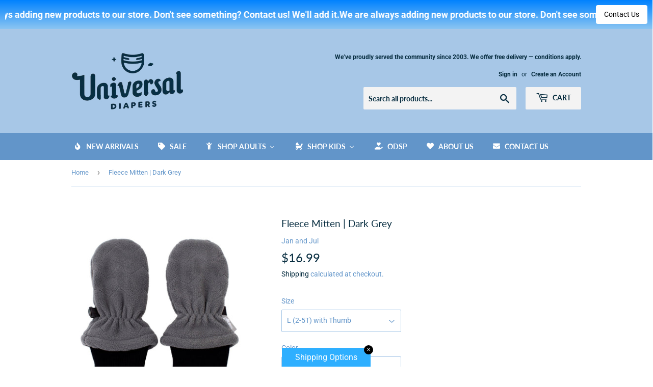

--- FILE ---
content_type: text/html; charset=utf-8
request_url: https://universaldiapers.ca/products/fleece-mitten-dark-grey
body_size: 30699
content:
<!doctype html>
<html class="no-touch no-js">
<head>
  <script>(function(H){H.className=H.className.replace(/\bno-js\b/,'js')})(document.documentElement)</script>
  <!-- Basic page needs ================================================== -->
  <meta charset="utf-8">
  <meta http-equiv="X-UA-Compatible" content="IE=edge,chrome=1">

  
  <link rel="shortcut icon" href="//universaldiapers.ca/cdn/shop/files/transparent_background_logo_23667be9-d5c2-4a17-b92d-a436281f112c_32x32.png?v=1716403598" type="image/png" />
  

  <!-- Title and description ================================================== -->
  <title>
  Fleece Mitten | Dark Grey &ndash; Universal Diapers
  </title>

  
    <meta name="description" content="Fleece Mitten Features: Midweight, Soft Fleece Fabric: Machine washable premium polyester fleece is warm, durable and quick drying. Kid-Friendly Thumb Design:Easy for thumbs to get in (sizes M &amp;amp; L), thumbless design for babies (S). Warm and Cozy: Breathable, double layered fabric wicks away moisture and retains ins">
  

  <!-- Product meta ================================================== -->
  <!-- /snippets/social-meta-tags.liquid -->




<meta property="og:site_name" content="Universal Diapers">
<meta property="og:url" content="https://universaldiapers.ca/products/fleece-mitten-dark-grey">
<meta property="og:title" content="Fleece Mitten | Dark Grey">
<meta property="og:type" content="product">
<meta property="og:description" content="Fleece Mitten Features: Midweight, Soft Fleece Fabric: Machine washable premium polyester fleece is warm, durable and quick drying. Kid-Friendly Thumb Design:Easy for thumbs to get in (sizes M &amp;amp; L), thumbless design for babies (S). Warm and Cozy: Breathable, double layered fabric wicks away moisture and retains ins">

  <meta property="og:price:amount" content="16.99">
  <meta property="og:price:currency" content="CAD">

<meta property="og:image" content="http://universaldiapers.ca/cdn/shop/products/FleeceMitten_DarkGrey_1200x1200.jpg?v=1633039025"><meta property="og:image" content="http://universaldiapers.ca/cdn/shop/products/FleeceMitten_DarkGrey-1_1200x1200.jpg?v=1633039025"><meta property="og:image" content="http://universaldiapers.ca/cdn/shop/products/FleeceMitten_DarkGrey-2_1200x1200.jpg?v=1633039025">
<meta property="og:image:secure_url" content="https://universaldiapers.ca/cdn/shop/products/FleeceMitten_DarkGrey_1200x1200.jpg?v=1633039025"><meta property="og:image:secure_url" content="https://universaldiapers.ca/cdn/shop/products/FleeceMitten_DarkGrey-1_1200x1200.jpg?v=1633039025"><meta property="og:image:secure_url" content="https://universaldiapers.ca/cdn/shop/products/FleeceMitten_DarkGrey-2_1200x1200.jpg?v=1633039025">


<meta name="twitter:card" content="summary_large_image">
<meta name="twitter:title" content="Fleece Mitten | Dark Grey">
<meta name="twitter:description" content="Fleece Mitten Features: Midweight, Soft Fleece Fabric: Machine washable premium polyester fleece is warm, durable and quick drying. Kid-Friendly Thumb Design:Easy for thumbs to get in (sizes M &amp;amp; L), thumbless design for babies (S). Warm and Cozy: Breathable, double layered fabric wicks away moisture and retains ins">


  <!-- Helpers ================================================== -->
  <link rel="canonical" href="https://universaldiapers.ca/products/fleece-mitten-dark-grey">
  <meta name="viewport" content="width=device-width,initial-scale=1">

  <!-- CSS ================================================== -->
  <link href="//universaldiapers.ca/cdn/shop/t/2/assets/theme.scss.css?v=163625883145444199141762275821" rel="stylesheet" type="text/css" media="all" />

  <!-- Header hook for plugins ================================================== -->
  
  
  <script>window.performance && window.performance.mark && window.performance.mark('shopify.content_for_header.start');</script><meta name="google-site-verification" content="JmSLHIu4DyKjkZhMNubkJH3C8Tk00m4NDgnbWkTsF2k">
<meta id="shopify-digital-wallet" name="shopify-digital-wallet" content="/43277713566/digital_wallets/dialog">
<meta name="shopify-checkout-api-token" content="e688873dbc1ddf0e301a25b6a2210dbf">
<meta id="in-context-paypal-metadata" data-shop-id="43277713566" data-venmo-supported="false" data-environment="production" data-locale="en_US" data-paypal-v4="true" data-currency="CAD">
<link rel="alternate" type="application/json+oembed" href="https://universaldiapers.ca/products/fleece-mitten-dark-grey.oembed">
<script async="async" src="/checkouts/internal/preloads.js?locale=en-CA"></script>
<link rel="preconnect" href="https://shop.app" crossorigin="anonymous">
<script async="async" src="https://shop.app/checkouts/internal/preloads.js?locale=en-CA&shop_id=43277713566" crossorigin="anonymous"></script>
<script id="apple-pay-shop-capabilities" type="application/json">{"shopId":43277713566,"countryCode":"CA","currencyCode":"CAD","merchantCapabilities":["supports3DS"],"merchantId":"gid:\/\/shopify\/Shop\/43277713566","merchantName":"Universal Diapers","requiredBillingContactFields":["postalAddress","email"],"requiredShippingContactFields":["postalAddress","email"],"shippingType":"shipping","supportedNetworks":["visa","masterCard","amex","discover","interac","jcb"],"total":{"type":"pending","label":"Universal Diapers","amount":"1.00"},"shopifyPaymentsEnabled":true,"supportsSubscriptions":true}</script>
<script id="shopify-features" type="application/json">{"accessToken":"e688873dbc1ddf0e301a25b6a2210dbf","betas":["rich-media-storefront-analytics"],"domain":"universaldiapers.ca","predictiveSearch":true,"shopId":43277713566,"locale":"en"}</script>
<script>var Shopify = Shopify || {};
Shopify.shop = "universal-diapers-gta.myshopify.com";
Shopify.locale = "en";
Shopify.currency = {"active":"CAD","rate":"1.0"};
Shopify.country = "CA";
Shopify.theme = {"name":"Supply","id":104712306846,"schema_name":"Supply","schema_version":"8.9.24","theme_store_id":679,"role":"main"};
Shopify.theme.handle = "null";
Shopify.theme.style = {"id":null,"handle":null};
Shopify.cdnHost = "universaldiapers.ca/cdn";
Shopify.routes = Shopify.routes || {};
Shopify.routes.root = "/";</script>
<script type="module">!function(o){(o.Shopify=o.Shopify||{}).modules=!0}(window);</script>
<script>!function(o){function n(){var o=[];function n(){o.push(Array.prototype.slice.apply(arguments))}return n.q=o,n}var t=o.Shopify=o.Shopify||{};t.loadFeatures=n(),t.autoloadFeatures=n()}(window);</script>
<script>
  window.ShopifyPay = window.ShopifyPay || {};
  window.ShopifyPay.apiHost = "shop.app\/pay";
  window.ShopifyPay.redirectState = null;
</script>
<script id="shop-js-analytics" type="application/json">{"pageType":"product"}</script>
<script defer="defer" async type="module" src="//universaldiapers.ca/cdn/shopifycloud/shop-js/modules/v2/client.init-shop-cart-sync_D0dqhulL.en.esm.js"></script>
<script defer="defer" async type="module" src="//universaldiapers.ca/cdn/shopifycloud/shop-js/modules/v2/chunk.common_CpVO7qML.esm.js"></script>
<script type="module">
  await import("//universaldiapers.ca/cdn/shopifycloud/shop-js/modules/v2/client.init-shop-cart-sync_D0dqhulL.en.esm.js");
await import("//universaldiapers.ca/cdn/shopifycloud/shop-js/modules/v2/chunk.common_CpVO7qML.esm.js");

  window.Shopify.SignInWithShop?.initShopCartSync?.({"fedCMEnabled":true,"windoidEnabled":true});

</script>
<script>
  window.Shopify = window.Shopify || {};
  if (!window.Shopify.featureAssets) window.Shopify.featureAssets = {};
  window.Shopify.featureAssets['shop-js'] = {"shop-cart-sync":["modules/v2/client.shop-cart-sync_D9bwt38V.en.esm.js","modules/v2/chunk.common_CpVO7qML.esm.js"],"init-fed-cm":["modules/v2/client.init-fed-cm_BJ8NPuHe.en.esm.js","modules/v2/chunk.common_CpVO7qML.esm.js"],"init-shop-email-lookup-coordinator":["modules/v2/client.init-shop-email-lookup-coordinator_pVrP2-kG.en.esm.js","modules/v2/chunk.common_CpVO7qML.esm.js"],"shop-cash-offers":["modules/v2/client.shop-cash-offers_CNh7FWN-.en.esm.js","modules/v2/chunk.common_CpVO7qML.esm.js","modules/v2/chunk.modal_DKF6x0Jh.esm.js"],"init-shop-cart-sync":["modules/v2/client.init-shop-cart-sync_D0dqhulL.en.esm.js","modules/v2/chunk.common_CpVO7qML.esm.js"],"init-windoid":["modules/v2/client.init-windoid_DaoAelzT.en.esm.js","modules/v2/chunk.common_CpVO7qML.esm.js"],"shop-toast-manager":["modules/v2/client.shop-toast-manager_1DND8Tac.en.esm.js","modules/v2/chunk.common_CpVO7qML.esm.js"],"pay-button":["modules/v2/client.pay-button_CFeQi1r6.en.esm.js","modules/v2/chunk.common_CpVO7qML.esm.js"],"shop-button":["modules/v2/client.shop-button_Ca94MDdQ.en.esm.js","modules/v2/chunk.common_CpVO7qML.esm.js"],"shop-login-button":["modules/v2/client.shop-login-button_DPYNfp1Z.en.esm.js","modules/v2/chunk.common_CpVO7qML.esm.js","modules/v2/chunk.modal_DKF6x0Jh.esm.js"],"avatar":["modules/v2/client.avatar_BTnouDA3.en.esm.js"],"shop-follow-button":["modules/v2/client.shop-follow-button_BMKh4nJE.en.esm.js","modules/v2/chunk.common_CpVO7qML.esm.js","modules/v2/chunk.modal_DKF6x0Jh.esm.js"],"init-customer-accounts-sign-up":["modules/v2/client.init-customer-accounts-sign-up_CJXi5kRN.en.esm.js","modules/v2/client.shop-login-button_DPYNfp1Z.en.esm.js","modules/v2/chunk.common_CpVO7qML.esm.js","modules/v2/chunk.modal_DKF6x0Jh.esm.js"],"init-shop-for-new-customer-accounts":["modules/v2/client.init-shop-for-new-customer-accounts_BoBxkgWu.en.esm.js","modules/v2/client.shop-login-button_DPYNfp1Z.en.esm.js","modules/v2/chunk.common_CpVO7qML.esm.js","modules/v2/chunk.modal_DKF6x0Jh.esm.js"],"init-customer-accounts":["modules/v2/client.init-customer-accounts_DCuDTzpR.en.esm.js","modules/v2/client.shop-login-button_DPYNfp1Z.en.esm.js","modules/v2/chunk.common_CpVO7qML.esm.js","modules/v2/chunk.modal_DKF6x0Jh.esm.js"],"checkout-modal":["modules/v2/client.checkout-modal_U_3e4VxF.en.esm.js","modules/v2/chunk.common_CpVO7qML.esm.js","modules/v2/chunk.modal_DKF6x0Jh.esm.js"],"lead-capture":["modules/v2/client.lead-capture_DEgn0Z8u.en.esm.js","modules/v2/chunk.common_CpVO7qML.esm.js","modules/v2/chunk.modal_DKF6x0Jh.esm.js"],"shop-login":["modules/v2/client.shop-login_CoM5QKZ_.en.esm.js","modules/v2/chunk.common_CpVO7qML.esm.js","modules/v2/chunk.modal_DKF6x0Jh.esm.js"],"payment-terms":["modules/v2/client.payment-terms_BmrqWn8r.en.esm.js","modules/v2/chunk.common_CpVO7qML.esm.js","modules/v2/chunk.modal_DKF6x0Jh.esm.js"]};
</script>
<script id="__st">var __st={"a":43277713566,"offset":-18000,"reqid":"8aab8335-f709-4d41-8645-b43b0708a9e4-1764426450","pageurl":"universaldiapers.ca\/products\/fleece-mitten-dark-grey","u":"f10c713be4f5","p":"product","rtyp":"product","rid":6998633644190};</script>
<script>window.ShopifyPaypalV4VisibilityTracking = true;</script>
<script id="captcha-bootstrap">!function(){'use strict';const t='contact',e='account',n='new_comment',o=[[t,t],['blogs',n],['comments',n],[t,'customer']],c=[[e,'customer_login'],[e,'guest_login'],[e,'recover_customer_password'],[e,'create_customer']],r=t=>t.map((([t,e])=>`form[action*='/${t}']:not([data-nocaptcha='true']) input[name='form_type'][value='${e}']`)).join(','),a=t=>()=>t?[...document.querySelectorAll(t)].map((t=>t.form)):[];function s(){const t=[...o],e=r(t);return a(e)}const i='password',u='form_key',d=['recaptcha-v3-token','g-recaptcha-response','h-captcha-response',i],f=()=>{try{return window.sessionStorage}catch{return}},m='__shopify_v',_=t=>t.elements[u];function p(t,e,n=!1){try{const o=window.sessionStorage,c=JSON.parse(o.getItem(e)),{data:r}=function(t){const{data:e,action:n}=t;return t[m]||n?{data:e,action:n}:{data:t,action:n}}(c);for(const[e,n]of Object.entries(r))t.elements[e]&&(t.elements[e].value=n);n&&o.removeItem(e)}catch(o){console.error('form repopulation failed',{error:o})}}const l='form_type',E='cptcha';function T(t){t.dataset[E]=!0}const w=window,h=w.document,L='Shopify',v='ce_forms',y='captcha';let A=!1;((t,e)=>{const n=(g='f06e6c50-85a8-45c8-87d0-21a2b65856fe',I='https://cdn.shopify.com/shopifycloud/storefront-forms-hcaptcha/ce_storefront_forms_captcha_hcaptcha.v1.5.2.iife.js',D={infoText:'Protected by hCaptcha',privacyText:'Privacy',termsText:'Terms'},(t,e,n)=>{const o=w[L][v],c=o.bindForm;if(c)return c(t,g,e,D).then(n);var r;o.q.push([[t,g,e,D],n]),r=I,A||(h.body.append(Object.assign(h.createElement('script'),{id:'captcha-provider',async:!0,src:r})),A=!0)});var g,I,D;w[L]=w[L]||{},w[L][v]=w[L][v]||{},w[L][v].q=[],w[L][y]=w[L][y]||{},w[L][y].protect=function(t,e){n(t,void 0,e),T(t)},Object.freeze(w[L][y]),function(t,e,n,w,h,L){const[v,y,A,g]=function(t,e,n){const i=e?o:[],u=t?c:[],d=[...i,...u],f=r(d),m=r(i),_=r(d.filter((([t,e])=>n.includes(e))));return[a(f),a(m),a(_),s()]}(w,h,L),I=t=>{const e=t.target;return e instanceof HTMLFormElement?e:e&&e.form},D=t=>v().includes(t);t.addEventListener('submit',(t=>{const e=I(t);if(!e)return;const n=D(e)&&!e.dataset.hcaptchaBound&&!e.dataset.recaptchaBound,o=_(e),c=g().includes(e)&&(!o||!o.value);(n||c)&&t.preventDefault(),c&&!n&&(function(t){try{if(!f())return;!function(t){const e=f();if(!e)return;const n=_(t);if(!n)return;const o=n.value;o&&e.removeItem(o)}(t);const e=Array.from(Array(32),(()=>Math.random().toString(36)[2])).join('');!function(t,e){_(t)||t.append(Object.assign(document.createElement('input'),{type:'hidden',name:u})),t.elements[u].value=e}(t,e),function(t,e){const n=f();if(!n)return;const o=[...t.querySelectorAll(`input[type='${i}']`)].map((({name:t})=>t)),c=[...d,...o],r={};for(const[a,s]of new FormData(t).entries())c.includes(a)||(r[a]=s);n.setItem(e,JSON.stringify({[m]:1,action:t.action,data:r}))}(t,e)}catch(e){console.error('failed to persist form',e)}}(e),e.submit())}));const S=(t,e)=>{t&&!t.dataset[E]&&(n(t,e.some((e=>e===t))),T(t))};for(const o of['focusin','change'])t.addEventListener(o,(t=>{const e=I(t);D(e)&&S(e,y())}));const B=e.get('form_key'),M=e.get(l),P=B&&M;t.addEventListener('DOMContentLoaded',(()=>{const t=y();if(P)for(const e of t)e.elements[l].value===M&&p(e,B);[...new Set([...A(),...v().filter((t=>'true'===t.dataset.shopifyCaptcha))])].forEach((e=>S(e,t)))}))}(h,new URLSearchParams(w.location.search),n,t,e,['guest_login'])})(!0,!0)}();</script>
<script integrity="sha256-52AcMU7V7pcBOXWImdc/TAGTFKeNjmkeM1Pvks/DTgc=" data-source-attribution="shopify.loadfeatures" defer="defer" src="//universaldiapers.ca/cdn/shopifycloud/storefront/assets/storefront/load_feature-81c60534.js" crossorigin="anonymous"></script>
<script crossorigin="anonymous" defer="defer" src="//universaldiapers.ca/cdn/shopifycloud/storefront/assets/shopify_pay/storefront-65b4c6d7.js?v=20250812"></script>
<script data-source-attribution="shopify.dynamic_checkout.dynamic.init">var Shopify=Shopify||{};Shopify.PaymentButton=Shopify.PaymentButton||{isStorefrontPortableWallets:!0,init:function(){window.Shopify.PaymentButton.init=function(){};var t=document.createElement("script");t.src="https://universaldiapers.ca/cdn/shopifycloud/portable-wallets/latest/portable-wallets.en.js",t.type="module",document.head.appendChild(t)}};
</script>
<script data-source-attribution="shopify.dynamic_checkout.buyer_consent">
  function portableWalletsHideBuyerConsent(e){var t=document.getElementById("shopify-buyer-consent"),n=document.getElementById("shopify-subscription-policy-button");t&&n&&(t.classList.add("hidden"),t.setAttribute("aria-hidden","true"),n.removeEventListener("click",e))}function portableWalletsShowBuyerConsent(e){var t=document.getElementById("shopify-buyer-consent"),n=document.getElementById("shopify-subscription-policy-button");t&&n&&(t.classList.remove("hidden"),t.removeAttribute("aria-hidden"),n.addEventListener("click",e))}window.Shopify?.PaymentButton&&(window.Shopify.PaymentButton.hideBuyerConsent=portableWalletsHideBuyerConsent,window.Shopify.PaymentButton.showBuyerConsent=portableWalletsShowBuyerConsent);
</script>
<script>
  function portableWalletsCleanup(e){e&&e.src&&console.error("Failed to load portable wallets script "+e.src);var t=document.querySelectorAll("shopify-accelerated-checkout .shopify-payment-button__skeleton, shopify-accelerated-checkout-cart .wallet-cart-button__skeleton"),e=document.getElementById("shopify-buyer-consent");for(let e=0;e<t.length;e++)t[e].remove();e&&e.remove()}function portableWalletsNotLoadedAsModule(e){e instanceof ErrorEvent&&"string"==typeof e.message&&e.message.includes("import.meta")&&"string"==typeof e.filename&&e.filename.includes("portable-wallets")&&(window.removeEventListener("error",portableWalletsNotLoadedAsModule),window.Shopify.PaymentButton.failedToLoad=e,"loading"===document.readyState?document.addEventListener("DOMContentLoaded",window.Shopify.PaymentButton.init):window.Shopify.PaymentButton.init())}window.addEventListener("error",portableWalletsNotLoadedAsModule);
</script>

<script type="module" src="https://universaldiapers.ca/cdn/shopifycloud/portable-wallets/latest/portable-wallets.en.js" onError="portableWalletsCleanup(this)" crossorigin="anonymous"></script>
<script nomodule>
  document.addEventListener("DOMContentLoaded", portableWalletsCleanup);
</script>

<link id="shopify-accelerated-checkout-styles" rel="stylesheet" media="screen" href="https://universaldiapers.ca/cdn/shopifycloud/portable-wallets/latest/accelerated-checkout-backwards-compat.css" crossorigin="anonymous">
<style id="shopify-accelerated-checkout-cart">
        #shopify-buyer-consent {
  margin-top: 1em;
  display: inline-block;
  width: 100%;
}

#shopify-buyer-consent.hidden {
  display: none;
}

#shopify-subscription-policy-button {
  background: none;
  border: none;
  padding: 0;
  text-decoration: underline;
  font-size: inherit;
  cursor: pointer;
}

#shopify-subscription-policy-button::before {
  box-shadow: none;
}

      </style>

<script>window.performance && window.performance.mark && window.performance.mark('shopify.content_for_header.end');</script>

  
  

  <script src="//universaldiapers.ca/cdn/shop/t/2/assets/jquery-2.2.3.min.js?v=58211863146907186831594402969" type="text/javascript"></script>

  <script src="//universaldiapers.ca/cdn/shop/t/2/assets/lazysizes.min.js?v=8147953233334221341594402970" async="async"></script>
  <script src="//universaldiapers.ca/cdn/shop/t/2/assets/vendor.js?v=130241035701776397931594668490" defer="defer"></script>
  <script src="//universaldiapers.ca/cdn/shop/t/2/assets/theme.js?v=20465468704980120911720054438" defer="defer"></script>


<!-- BEGIN app block: shopify://apps/buddha-mega-menu-navigation/blocks/megamenu/dbb4ce56-bf86-4830-9b3d-16efbef51c6f -->
<script>
        var productImageAndPrice = [],
            collectionImages = [],
            articleImages = [],
            mmLivIcons = false,
            mmFlipClock = false,
            mmFixesUseJquery = false,
            mmNumMMI = 7,
            mmSchemaTranslation = {},
            mmMenuStrings =  {"menuStrings":{"default":{"New Arrivals":"New Arrivals","Sale":"Sale","Shop Adults":"Shop Adults","Bestsellers":"Bestsellers","Diapers By Brand":"Diapers By Brand","Abena":"Abena","ABUniverse":"ABUniverse","Attends":"Attends","Depend":"Depend","InControl":"InControl","LittleForBig":"LittleForBig","MoliCare ":"MoliCare ","Rearz":"Rearz","TENA ":"TENA ","Tranquility ":"Tranquility ","Tykables":"Tykables","Diapers  By Category":"Diapers  By Category","Incontinence Swimwear":"Incontinence Swimwear","Incontinence Briefs with Tabs":"Incontinence Briefs with Tabs","Pull-Ups Incontinence Underwear":"Pull-Ups Incontinence Underwear","Inserts/Boosters":"Inserts/Boosters","Pads":"Pads","Bedsheets/Undersheets":"Bedsheets/Undersheets","Diaper Accessories":"Diaper Accessories","ABDL":"ABDL","Adult Onesies":"Adult Onesies","Accessories":"Accessories","Shop Kids":"Shop Kids","Apparel":"Apparel","Clothing ":"Clothing ","Hats":"Hats","Winter Hats":"Winter Hats","Sun Hats":"Sun Hats","Footwear":"Footwear","Rain & Snow":"Rain & Snow","Summer & Water":"Summer & Water","Baby Diapers":"Baby Diapers","Cloth Diapers & Accessories":"Cloth Diapers & Accessories","Disposable Diapers":"Disposable Diapers","Swimming":"Swimming","Swim Diapers":"Swim Diapers","Swim Shirts, Swim Vests, Swimsuits":"Swim Shirts, Swim Vests, Swimsuits","Water Shoes":"Water Shoes","Bath & Potty":"Bath & Potty","Feeding":"Feeding","Safety":"Safety","Strollers & Stroller Accessories":"Strollers & Stroller Accessories","Sun Protection":"Sun Protection","Sunscreen":"Sunscreen","Toys & Activities":"Toys & Activities","ODSP":"ODSP","About Us":"About Us","Contact Us":"Contact Us"}},"additional":{"default":{}}} ,
            mmShopLocale = "en",
            mmShopLocaleCollectionsRoute = "/collections",
            mmSchemaDesignJSON = [{"action":"menu-select","value":"main-menu"},{"action":"design","setting":"vertical_font_size","value":"13px"},{"action":"design","setting":"vertical_link_hover_color","value":"#0da19a"},{"action":"design","setting":"vertical_link_color","value":"#ffffff"},{"action":"design","setting":"vertical_text_color","value":"#ffffff"},{"action":"design","setting":"text_color","value":"#222222"},{"action":"design","setting":"font_size","value":"13px"},{"action":"design","setting":"button_text_color","value":"#ffffff"},{"action":"design","setting":"button_text_hover_color","value":"#ffffff"},{"action":"design","setting":"background_color","value":"#ffffff"},{"action":"design","setting":"background_hover_color","value":"#f9f9f9"},{"action":"design","setting":"link_color","value":"#4e4e4e"},{"action":"design","setting":"button_background_color","value":"#0da19a"},{"action":"design","setting":"link_hover_color","value":"#0da19a"},{"action":"design","setting":"button_background_hover_color","value":"#0d8781"},{"action":"design","setting":"tree_sub_direction","value":"set_tree_auto"},{"action":"design","setting":"font_family","value":"Default"}],
            mmDomChangeSkipUl = ",.flex-direction-nav",
            buddhaMegaMenuShop = "universal-diapers-gta.myshopify.com",
            mmWireframeCompression = "0",
            mmExtensionAssetUrl = "https://cdn.shopify.com/extensions/019abe06-4a3f-7763-88da-170e1b54169b/mega-menu-151/assets/";var bestSellersHTML = '';var newestProductsHTML = '';/* get link lists api */
        var linkLists={"main-menu" : {"title":"Main menu", "items":["/","/pages/contact-us","/search","/collections/adult-diapers-1","/collections",]},"footer" : {"title":"Footer menu", "items":["/search","/pages/contact-us","/policies/refund-policy","/policies/terms-of-service","/policies/privacy-policy","/policies/shipping-policy",]},"customer-account-main-menu" : {"title":"Customer account main menu", "items":["/","https://shopify.com/43277713566/account/orders?locale=en&amp;region_country=CA",]},};/*ENDPARSE*/

        

        /* set product prices *//* get the collection images *//* get the article images *//* customer fixes */
        var mmThemeFixesBeforeInit = function(){ mmHorizontalMenus = "#SiteNav"; mmVerticalMenus = "#MobileNav"; var timberInit = function(){ if(typeof timber != "undefined"){ timber.responsiveNav = function() {}; timber.alignMenu = function() {}; } }; var timberInit2 = function(){ setTimeout(timberInit, 400); }; window.addEventListener("resize", timberInit); document.addEventListener("DOMContentLoaded", timberInit); document.addEventListener("DOMContentLoaded", timberInit2); timberInit(); /** add to cart popup icon notify counter increase */ window.mmAddToCartPopupCallback = function(){ var cartIcon = document.querySelector(".cart-badge--desktop"); if (cartIcon) { cartIcon.innerHTML = parseInt(cartIcon.innerHTML) + 1; if (cartIcon.classList.contains("hidden-count")) { cartIcon.classList.remove("hidden-count"); } } cartIcon = document.querySelector("#mobileNavBar .cart-count"); if (cartIcon) { cartIcon.innerHTML = parseInt(cartIcon.innerHTML) + 1; if (cartIcon.classList.contains("hidden-count")) { cartIcon.classList.remove("hidden-count"); } } } }; var mmThemeFixesBefore = function(){ if(typeof timber != "undefined"){ timber.alignMenu = function () {}; } }; var mmThemeFixesAfter = function(){ verticalMenuMaxWidth = 768; /* user request 45984 */ mmAddStyle(" ul > li.buddha-menu-item { z-index: 10000 !important; } ul > li.buddha-menu-item:hover { z-index: 10001 !important; } ul > li.buddha-menu-item.mega-hover { z-index: 10001 !important; } #MobileNav .buddha-menu-item {display: block !important; } ", "themeScript"); }; 
        

        var mmWireframe = {"html" : "<li class=\"buddha-menu-item\" itemId=\"0rdQt\"  ><a data-href=\"/collections/new-arrivals\" href=\"/collections/new-arrivals\" aria-label=\"New Arrivals\" data-no-instant=\"\" onclick=\"mmGoToPage(this, event); return false;\"  ><i class=\"mm-icon static fas fa-fire\" aria-hidden=\"true\"></i><span class=\"mm-title\">New Arrivals</span></a></li><li class=\"buddha-menu-item\" itemId=\"hQ6Ab\"  ><a data-href=\"/collections/sale-1\" href=\"/collections/sale-1\" aria-label=\"Sale\" data-no-instant=\"\" onclick=\"mmGoToPage(this, event); return false;\"  ><i class=\"mm-icon static fas fa-tag\" aria-hidden=\"true\"></i><span class=\"mm-title\">Sale</span></a></li><li class=\"buddha-menu-item\" itemId=\"sjgfl\"  ><a data-href=\"no-link\" href=\"javascript:void(0);\" aria-label=\"Shop Adults\" data-no-instant=\"\" onclick=\"return toggleSubmenu(this);\"  ><i class=\"mm-icon static fas fa-child\" aria-hidden=\"true\"></i><span class=\"mm-title\">Shop Adults</span><i class=\"mm-arrow mm-angle-down\" aria-hidden=\"true\"></i><span class=\"toggle-menu-btn\" style=\"display:none;\" title=\"Toggle menu\" onclick=\"return toggleSubmenu(this)\"><span class=\"mm-arrow-icon\"><span class=\"bar-one\"></span><span class=\"bar-two\"></span></span></span></a><ul class=\"mm-submenu tree  small \"><li data-href=\"/collections/best-sellers-adult-diapers\" href=\"/collections/best-sellers-adult-diapers\" aria-label=\"Bestsellers\" data-no-instant=\"\" onclick=\"mmGoToPage(this, event); return false;\"  ><a data-href=\"/collections/best-sellers-adult-diapers\" href=\"/collections/best-sellers-adult-diapers\" aria-label=\"Bestsellers\" data-no-instant=\"\" onclick=\"mmGoToPage(this, event); return false;\"  ><span class=\"mm-title\">Bestsellers</span></a></li><li data-href=\"/collections/adult-diapers\" href=\"/collections/adult-diapers\" aria-label=\"Diapers By Brand\" data-no-instant=\"\" onclick=\"mmGoToPage(this, event); return false;\"  ><a data-href=\"/collections/adult-diapers\" href=\"/collections/adult-diapers\" aria-label=\"Diapers By Brand\" data-no-instant=\"\" onclick=\"mmGoToPage(this, event); return false;\"  ><span class=\"mm-title\">Diapers By Brand</span><i class=\"mm-arrow mm-angle-down\" aria-hidden=\"true\"></i><span class=\"toggle-menu-btn\" style=\"display:none;\" title=\"Toggle menu\" onclick=\"return toggleSubmenu(this)\"><span class=\"mm-arrow-icon\"><span class=\"bar-one\"></span><span class=\"bar-two\"></span></span></span></a><ul class=\"mm-submenu tree  small mm-last-level\"><li data-href=\"/collections/abena\" href=\"/collections/abena\" aria-label=\"Abena\" data-no-instant=\"\" onclick=\"mmGoToPage(this, event); return false;\"  ><a data-href=\"/collections/abena\" href=\"/collections/abena\" aria-label=\"Abena\" data-no-instant=\"\" onclick=\"mmGoToPage(this, event); return false;\"  ><span class=\"mm-title\">Abena</span></a></li><li data-href=\"/collections/abuniverse\" href=\"/collections/abuniverse\" aria-label=\"ABUniverse\" data-no-instant=\"\" onclick=\"mmGoToPage(this, event); return false;\"  ><a data-href=\"/collections/abuniverse\" href=\"/collections/abuniverse\" aria-label=\"ABUniverse\" data-no-instant=\"\" onclick=\"mmGoToPage(this, event); return false;\"  ><span class=\"mm-title\">ABUniverse</span></a></li><li data-href=\"/collections/attends-1\" href=\"/collections/attends-1\" aria-label=\"Attends\" data-no-instant=\"\" onclick=\"mmGoToPage(this, event); return false;\"  ><a data-href=\"/collections/attends-1\" href=\"/collections/attends-1\" aria-label=\"Attends\" data-no-instant=\"\" onclick=\"mmGoToPage(this, event); return false;\"  ><span class=\"mm-title\">Attends</span></a></li><li data-href=\"/collections/depends\" href=\"/collections/depends\" aria-label=\"Depend\" data-no-instant=\"\" onclick=\"mmGoToPage(this, event); return false;\"  ><a data-href=\"/collections/depends\" href=\"/collections/depends\" aria-label=\"Depend\" data-no-instant=\"\" onclick=\"mmGoToPage(this, event); return false;\"  ><span class=\"mm-title\">Depend</span></a></li><li data-href=\"/collections/incontrol\" href=\"/collections/incontrol\" aria-label=\"InControl\" data-no-instant=\"\" onclick=\"mmGoToPage(this, event); return false;\"  ><a data-href=\"/collections/incontrol\" href=\"/collections/incontrol\" aria-label=\"InControl\" data-no-instant=\"\" onclick=\"mmGoToPage(this, event); return false;\"  ><span class=\"mm-title\">InControl</span></a></li><li data-href=\"/collections/littleforbig\" href=\"/collections/littleforbig\" aria-label=\"LittleForBig\" data-no-instant=\"\" onclick=\"mmGoToPage(this, event); return false;\"  ><a data-href=\"/collections/littleforbig\" href=\"/collections/littleforbig\" aria-label=\"LittleForBig\" data-no-instant=\"\" onclick=\"mmGoToPage(this, event); return false;\"  ><span class=\"mm-title\">LittleForBig</span></a></li><li data-href=\"/collections/molicare-1\" href=\"/collections/molicare-1\" aria-label=\"MoliCare \" data-no-instant=\"\" onclick=\"mmGoToPage(this, event); return false;\"  ><a data-href=\"/collections/molicare-1\" href=\"/collections/molicare-1\" aria-label=\"MoliCare \" data-no-instant=\"\" onclick=\"mmGoToPage(this, event); return false;\"  ><span class=\"mm-title\">MoliCare</span></a></li><li data-href=\"/collections/rearz-all-products\" href=\"/collections/rearz-all-products\" aria-label=\"Rearz\" data-no-instant=\"\" onclick=\"mmGoToPage(this, event); return false;\"  ><a data-href=\"/collections/rearz-all-products\" href=\"/collections/rearz-all-products\" aria-label=\"Rearz\" data-no-instant=\"\" onclick=\"mmGoToPage(this, event); return false;\"  ><span class=\"mm-title\">Rearz</span></a></li><li data-href=\"/collections/tena-diapers\" href=\"/collections/tena-diapers\" aria-label=\"TENA \" data-no-instant=\"\" onclick=\"mmGoToPage(this, event); return false;\"  ><a data-href=\"/collections/tena-diapers\" href=\"/collections/tena-diapers\" aria-label=\"TENA \" data-no-instant=\"\" onclick=\"mmGoToPage(this, event); return false;\"  ><span class=\"mm-title\">TENA</span></a></li><li data-href=\"/collections/tranquility\" href=\"/collections/tranquility\" aria-label=\"Tranquility \" data-no-instant=\"\" onclick=\"mmGoToPage(this, event); return false;\"  ><a data-href=\"/collections/tranquility\" href=\"/collections/tranquility\" aria-label=\"Tranquility \" data-no-instant=\"\" onclick=\"mmGoToPage(this, event); return false;\"  ><span class=\"mm-title\">Tranquility</span></a></li><li data-href=\"/collections/tykables\" href=\"/collections/tykables\" aria-label=\"Tykables\" data-no-instant=\"\" onclick=\"mmGoToPage(this, event); return false;\"  ><a data-href=\"/collections/tykables\" href=\"/collections/tykables\" aria-label=\"Tykables\" data-no-instant=\"\" onclick=\"mmGoToPage(this, event); return false;\"  ><span class=\"mm-title\">Tykables</span></a></li></ul></li><li data-href=\"no-link\" href=\"javascript:void(0);\" aria-label=\"Diapers  By Category\" data-no-instant=\"\" onclick=\"return toggleSubmenu(this);\"  ><a data-href=\"no-link\" href=\"javascript:void(0);\" aria-label=\"Diapers  By Category\" data-no-instant=\"\" onclick=\"return toggleSubmenu(this);\"  ><span class=\"mm-title\">Diapers  By Category</span><i class=\"mm-arrow mm-angle-down\" aria-hidden=\"true\"></i><span class=\"toggle-menu-btn\" style=\"display:none;\" title=\"Toggle menu\" onclick=\"return toggleSubmenu(this)\"><span class=\"mm-arrow-icon\"><span class=\"bar-one\"></span><span class=\"bar-two\"></span></span></span></a><ul class=\"mm-submenu tree  small mm-last-level\"><li data-href=\"/collections/adult-swim-diaper\" href=\"/collections/adult-swim-diaper\" aria-label=\"Incontinence Swimwear\" data-no-instant=\"\" onclick=\"mmGoToPage(this, event); return false;\"  ><a data-href=\"/collections/adult-swim-diaper\" href=\"/collections/adult-swim-diaper\" aria-label=\"Incontinence Swimwear\" data-no-instant=\"\" onclick=\"mmGoToPage(this, event); return false;\"  ><span class=\"mm-title\">Incontinence Swimwear</span></a></li><li data-href=\"/collections/briefs\" href=\"/collections/briefs\" aria-label=\"Incontinence Briefs with Tabs\" data-no-instant=\"\" onclick=\"mmGoToPage(this, event); return false;\"  ><a data-href=\"/collections/briefs\" href=\"/collections/briefs\" aria-label=\"Incontinence Briefs with Tabs\" data-no-instant=\"\" onclick=\"mmGoToPage(this, event); return false;\"  ><span class=\"mm-title\">Incontinence Briefs with Tabs</span></a></li><li data-href=\"/collections/pull-ups\" href=\"/collections/pull-ups\" aria-label=\"Pull-Ups Incontinence Underwear\" data-no-instant=\"\" onclick=\"mmGoToPage(this, event); return false;\"  ><a data-href=\"/collections/pull-ups\" href=\"/collections/pull-ups\" aria-label=\"Pull-Ups Incontinence Underwear\" data-no-instant=\"\" onclick=\"mmGoToPage(this, event); return false;\"  ><span class=\"mm-title\">Pull-Ups Incontinence Underwear</span></a></li><li data-href=\"/collections/inserts-boosters\" href=\"/collections/inserts-boosters\" aria-label=\"Inserts/Boosters\" data-no-instant=\"\" onclick=\"mmGoToPage(this, event); return false;\"  ><a data-href=\"/collections/inserts-boosters\" href=\"/collections/inserts-boosters\" aria-label=\"Inserts/Boosters\" data-no-instant=\"\" onclick=\"mmGoToPage(this, event); return false;\"  ><span class=\"mm-title\">Inserts/Boosters</span></a></li><li data-href=\"/collections/pads\" href=\"/collections/pads\" aria-label=\"Pads\" data-no-instant=\"\" onclick=\"mmGoToPage(this, event); return false;\"  ><a data-href=\"/collections/pads\" href=\"/collections/pads\" aria-label=\"Pads\" data-no-instant=\"\" onclick=\"mmGoToPage(this, event); return false;\"  ><span class=\"mm-title\">Pads</span></a></li><li data-href=\"/collections/bedsheet\" href=\"/collections/bedsheet\" aria-label=\"Bedsheets/Undersheets\" data-no-instant=\"\" onclick=\"mmGoToPage(this, event); return false;\"  ><a data-href=\"/collections/bedsheet\" href=\"/collections/bedsheet\" aria-label=\"Bedsheets/Undersheets\" data-no-instant=\"\" onclick=\"mmGoToPage(this, event); return false;\"  ><span class=\"mm-title\">Bedsheets/Undersheets</span></a></li></ul></li><li data-href=\"/collections/adult-diaper-accessories\" href=\"/collections/adult-diaper-accessories\" aria-label=\"Diaper Accessories\" data-no-instant=\"\" onclick=\"mmGoToPage(this, event); return false;\"  ><a data-href=\"/collections/adult-diaper-accessories\" href=\"/collections/adult-diaper-accessories\" aria-label=\"Diaper Accessories\" data-no-instant=\"\" onclick=\"mmGoToPage(this, event); return false;\"  ><span class=\"mm-title\">Diaper Accessories</span></a></li><li data-href=\"/collections/abdl\" href=\"/collections/abdl\" aria-label=\"ABDL\" data-no-instant=\"\" onclick=\"mmGoToPage(this, event); return false;\"  ><a data-href=\"/collections/abdl\" href=\"/collections/abdl\" aria-label=\"ABDL\" data-no-instant=\"\" onclick=\"mmGoToPage(this, event); return false;\"  ><span class=\"mm-title\">ABDL</span><i class=\"mm-arrow mm-angle-down\" aria-hidden=\"true\"></i><span class=\"toggle-menu-btn\" style=\"display:none;\" title=\"Toggle menu\" onclick=\"return toggleSubmenu(this)\"><span class=\"mm-arrow-icon\"><span class=\"bar-one\"></span><span class=\"bar-two\"></span></span></span></a><ul class=\"mm-submenu tree  small mm-last-level\"><li data-href=\"/collections/adult-onesies\" href=\"/collections/adult-onesies\" aria-label=\"Adult Onesies\" data-no-instant=\"\" onclick=\"mmGoToPage(this, event); return false;\"  ><a data-href=\"/collections/adult-onesies\" href=\"/collections/adult-onesies\" aria-label=\"Adult Onesies\" data-no-instant=\"\" onclick=\"mmGoToPage(this, event); return false;\"  ><span class=\"mm-title\">Adult Onesies</span></a></li><li data-href=\"/\" href=\"/\" aria-label=\"Accessories\" data-no-instant=\"\" onclick=\"mmGoToPage(this, event); return false;\"  ><a data-href=\"/\" href=\"/\" aria-label=\"Accessories\" data-no-instant=\"\" onclick=\"mmGoToPage(this, event); return false;\"  ><span class=\"mm-title\">Accessories</span></a></li></ul></li></ul></li><li class=\"buddha-menu-item\" itemId=\"QRRGj\"  ><a data-href=\"no-link\" href=\"javascript:void(0);\" aria-label=\"Shop Kids\" data-no-instant=\"\" onclick=\"return toggleSubmenu(this);\"  ><i class=\"mm-icon static fas fa-baby-carriage\" aria-hidden=\"true\"></i><span class=\"mm-title\">Shop Kids</span><i class=\"mm-arrow mm-angle-down\" aria-hidden=\"true\"></i><span class=\"toggle-menu-btn\" style=\"display:none;\" title=\"Toggle menu\" onclick=\"return toggleSubmenu(this)\"><span class=\"mm-arrow-icon\"><span class=\"bar-one\"></span><span class=\"bar-two\"></span></span></span></a><ul class=\"mm-submenu tree  small \"><li data-href=\"/\" href=\"/\" aria-label=\"Apparel\" data-no-instant=\"\" onclick=\"mmGoToPage(this, event); return false;\"  ><a data-href=\"/\" href=\"/\" aria-label=\"Apparel\" data-no-instant=\"\" onclick=\"mmGoToPage(this, event); return false;\"  ><span class=\"mm-title\">Apparel</span><i class=\"mm-arrow mm-angle-down\" aria-hidden=\"true\"></i><span class=\"toggle-menu-btn\" style=\"display:none;\" title=\"Toggle menu\" onclick=\"return toggleSubmenu(this)\"><span class=\"mm-arrow-icon\"><span class=\"bar-one\"></span><span class=\"bar-two\"></span></span></span></a><ul class=\"mm-submenu tree  small \"><li data-href=\"/collections/baby-clothing\" href=\"/collections/baby-clothing\" aria-label=\"Clothing \" data-no-instant=\"\" onclick=\"mmGoToPage(this, event); return false;\"  ><a data-href=\"/collections/baby-clothing\" href=\"/collections/baby-clothing\" aria-label=\"Clothing \" data-no-instant=\"\" onclick=\"mmGoToPage(this, event); return false;\"  ><span class=\"mm-title\">Clothing</span></a></li><li data-href=\"/collections/baby-child-hat\" href=\"/collections/baby-child-hat\" aria-label=\"Hats\" data-no-instant=\"\" onclick=\"mmGoToPage(this, event); return false;\"  ><a data-href=\"/collections/baby-child-hat\" href=\"/collections/baby-child-hat\" aria-label=\"Hats\" data-no-instant=\"\" onclick=\"mmGoToPage(this, event); return false;\"  ><span class=\"mm-title\">Hats</span><i class=\"mm-arrow mm-angle-down\" aria-hidden=\"true\"></i><span class=\"toggle-menu-btn\" style=\"display:none;\" title=\"Toggle menu\" onclick=\"return toggleSubmenu(this)\"><span class=\"mm-arrow-icon\"><span class=\"bar-one\"></span><span class=\"bar-two\"></span></span></span></a><ul class=\"mm-submenu tree  small mm-last-level\"><li data-href=\"/collections/winter-hats\" href=\"/collections/winter-hats\" aria-label=\"Winter Hats\" data-no-instant=\"\" onclick=\"mmGoToPage(this, event); return false;\"  ><a data-href=\"/collections/winter-hats\" href=\"/collections/winter-hats\" aria-label=\"Winter Hats\" data-no-instant=\"\" onclick=\"mmGoToPage(this, event); return false;\"  ><span class=\"mm-title\">Winter Hats</span></a></li><li data-href=\"/collections/sherpa-hats\" href=\"/collections/sherpa-hats\" aria-label=\"Sun Hats\" data-no-instant=\"\" onclick=\"mmGoToPage(this, event); return false;\"  ><a data-href=\"/collections/sherpa-hats\" href=\"/collections/sherpa-hats\" aria-label=\"Sun Hats\" data-no-instant=\"\" onclick=\"mmGoToPage(this, event); return false;\"  ><span class=\"mm-title\">Sun Hats</span></a></li></ul></li><li data-href=\"/collections/footwear\" href=\"/collections/footwear\" aria-label=\"Footwear\" data-no-instant=\"\" onclick=\"mmGoToPage(this, event); return false;\"  ><a data-href=\"/collections/footwear\" href=\"/collections/footwear\" aria-label=\"Footwear\" data-no-instant=\"\" onclick=\"mmGoToPage(this, event); return false;\"  ><span class=\"mm-title\">Footwear</span><i class=\"mm-arrow mm-angle-down\" aria-hidden=\"true\"></i><span class=\"toggle-menu-btn\" style=\"display:none;\" title=\"Toggle menu\" onclick=\"return toggleSubmenu(this)\"><span class=\"mm-arrow-icon\"><span class=\"bar-one\"></span><span class=\"bar-two\"></span></span></span></a><ul class=\"mm-submenu tree  small mm-last-level\"><li data-href=\"/collections/boots\" href=\"/collections/boots\" aria-label=\"Rain & Snow\" data-no-instant=\"\" onclick=\"mmGoToPage(this, event); return false;\"  ><a data-href=\"/collections/boots\" href=\"/collections/boots\" aria-label=\"Rain & Snow\" data-no-instant=\"\" onclick=\"mmGoToPage(this, event); return false;\"  ><span class=\"mm-title\">Rain & Snow</span></a></li><li data-href=\"/collections/summer-water-shoes\" href=\"/collections/summer-water-shoes\" aria-label=\"Summer & Water\" data-no-instant=\"\" onclick=\"mmGoToPage(this, event); return false;\"  ><a data-href=\"/collections/summer-water-shoes\" href=\"/collections/summer-water-shoes\" aria-label=\"Summer & Water\" data-no-instant=\"\" onclick=\"mmGoToPage(this, event); return false;\"  ><span class=\"mm-title\">Summer & Water</span></a></li></ul></li></ul></li><li data-href=\"no-link\" href=\"javascript:void(0);\" aria-label=\"Baby Diapers\" data-no-instant=\"\" onclick=\"return toggleSubmenu(this);\"  ><a data-href=\"no-link\" href=\"javascript:void(0);\" aria-label=\"Baby Diapers\" data-no-instant=\"\" onclick=\"return toggleSubmenu(this);\"  ><span class=\"mm-title\">Baby Diapers</span><i class=\"mm-arrow mm-angle-down\" aria-hidden=\"true\"></i><span class=\"toggle-menu-btn\" style=\"display:none;\" title=\"Toggle menu\" onclick=\"return toggleSubmenu(this)\"><span class=\"mm-arrow-icon\"><span class=\"bar-one\"></span><span class=\"bar-two\"></span></span></span></a><ul class=\"mm-submenu tree  small mm-last-level\"><li data-href=\"/collections/cloth-baby-diapers\" href=\"/collections/cloth-baby-diapers\" aria-label=\"Cloth Diapers & Accessories\" data-no-instant=\"\" onclick=\"mmGoToPage(this, event); return false;\"  ><a data-href=\"/collections/cloth-baby-diapers\" href=\"/collections/cloth-baby-diapers\" aria-label=\"Cloth Diapers & Accessories\" data-no-instant=\"\" onclick=\"mmGoToPage(this, event); return false;\"  ><span class=\"mm-title\">Cloth Diapers & Accessories</span></a></li><li data-href=\"/collections/disposable-baby-diapers\" href=\"/collections/disposable-baby-diapers\" aria-label=\"Disposable Diapers\" data-no-instant=\"\" onclick=\"mmGoToPage(this, event); return false;\"  ><a data-href=\"/collections/disposable-baby-diapers\" href=\"/collections/disposable-baby-diapers\" aria-label=\"Disposable Diapers\" data-no-instant=\"\" onclick=\"mmGoToPage(this, event); return false;\"  ><span class=\"mm-title\">Disposable Diapers</span></a></li></ul></li><li data-href=\"/collections/baby-swimsuits\" href=\"/collections/baby-swimsuits\" aria-label=\"Swimming\" data-no-instant=\"\" onclick=\"mmGoToPage(this, event); return false;\"  ><a data-href=\"/collections/baby-swimsuits\" href=\"/collections/baby-swimsuits\" aria-label=\"Swimming\" data-no-instant=\"\" onclick=\"mmGoToPage(this, event); return false;\"  ><span class=\"mm-title\">Swimming</span><i class=\"mm-arrow mm-angle-down\" aria-hidden=\"true\"></i><span class=\"toggle-menu-btn\" style=\"display:none;\" title=\"Toggle menu\" onclick=\"return toggleSubmenu(this)\"><span class=\"mm-arrow-icon\"><span class=\"bar-one\"></span><span class=\"bar-two\"></span></span></span></a><ul class=\"mm-submenu tree  small mm-last-level\"><li data-href=\"/collections/swim-diapers\" href=\"/collections/swim-diapers\" aria-label=\"Swim Diapers\" data-no-instant=\"\" onclick=\"mmGoToPage(this, event); return false;\"  ><a data-href=\"/collections/swim-diapers\" href=\"/collections/swim-diapers\" aria-label=\"Swim Diapers\" data-no-instant=\"\" onclick=\"mmGoToPage(this, event); return false;\"  ><span class=\"mm-title\">Swim Diapers</span></a></li><li data-href=\"/collections/baby-swimsuits-swim-shirts-swim-vests\" href=\"/collections/baby-swimsuits-swim-shirts-swim-vests\" aria-label=\"Swim Shirts, Swim Vests, Swimsuits\" data-no-instant=\"\" onclick=\"mmGoToPage(this, event); return false;\"  ><a data-href=\"/collections/baby-swimsuits-swim-shirts-swim-vests\" href=\"/collections/baby-swimsuits-swim-shirts-swim-vests\" aria-label=\"Swim Shirts, Swim Vests, Swimsuits\" data-no-instant=\"\" onclick=\"mmGoToPage(this, event); return false;\"  ><span class=\"mm-title\">Swim Shirts, Swim Vests, Swimsuits</span></a></li><li data-href=\"/collections/summer-water-shoes\" href=\"/collections/summer-water-shoes\" aria-label=\"Water Shoes\" data-no-instant=\"\" onclick=\"mmGoToPage(this, event); return false;\"  ><a data-href=\"/collections/summer-water-shoes\" href=\"/collections/summer-water-shoes\" aria-label=\"Water Shoes\" data-no-instant=\"\" onclick=\"mmGoToPage(this, event); return false;\"  ><span class=\"mm-title\">Water Shoes</span></a></li></ul></li><li data-href=\"/collections/baby-bath-potty-trainers\" href=\"/collections/baby-bath-potty-trainers\" aria-label=\"Bath & Potty\" data-no-instant=\"\" onclick=\"mmGoToPage(this, event); return false;\"  ><a data-href=\"/collections/baby-bath-potty-trainers\" href=\"/collections/baby-bath-potty-trainers\" aria-label=\"Bath & Potty\" data-no-instant=\"\" onclick=\"mmGoToPage(this, event); return false;\"  ><span class=\"mm-title\">Bath & Potty</span></a></li><li data-href=\"/collections/baby-feeding-products\" href=\"/collections/baby-feeding-products\" aria-label=\"Feeding\" data-no-instant=\"\" onclick=\"mmGoToPage(this, event); return false;\"  ><a data-href=\"/collections/baby-feeding-products\" href=\"/collections/baby-feeding-products\" aria-label=\"Feeding\" data-no-instant=\"\" onclick=\"mmGoToPage(this, event); return false;\"  ><span class=\"mm-title\">Feeding</span></a></li><li data-href=\"/collections/gates-and-bed-rails\" href=\"/collections/gates-and-bed-rails\" aria-label=\"Safety\" data-no-instant=\"\" onclick=\"mmGoToPage(this, event); return false;\"  ><a data-href=\"/collections/gates-and-bed-rails\" href=\"/collections/gates-and-bed-rails\" aria-label=\"Safety\" data-no-instant=\"\" onclick=\"mmGoToPage(this, event); return false;\"  ><span class=\"mm-title\">Safety</span></a></li><li data-href=\"/collections/strollers-accessories\" href=\"/collections/strollers-accessories\" aria-label=\"Strollers & Stroller Accessories\" data-no-instant=\"\" onclick=\"mmGoToPage(this, event); return false;\"  ><a data-href=\"/collections/strollers-accessories\" href=\"/collections/strollers-accessories\" aria-label=\"Strollers & Stroller Accessories\" data-no-instant=\"\" onclick=\"mmGoToPage(this, event); return false;\"  ><span class=\"mm-title\">Strollers & Stroller Accessories</span></a></li><li data-href=\"no-link\" href=\"javascript:void(0);\" aria-label=\"Sun Protection\" data-no-instant=\"\" onclick=\"return toggleSubmenu(this);\"  ><a data-href=\"no-link\" href=\"javascript:void(0);\" aria-label=\"Sun Protection\" data-no-instant=\"\" onclick=\"return toggleSubmenu(this);\"  ><span class=\"mm-title\">Sun Protection</span><i class=\"mm-arrow mm-angle-down\" aria-hidden=\"true\"></i><span class=\"toggle-menu-btn\" style=\"display:none;\" title=\"Toggle menu\" onclick=\"return toggleSubmenu(this)\"><span class=\"mm-arrow-icon\"><span class=\"bar-one\"></span><span class=\"bar-two\"></span></span></span></a><ul class=\"mm-submenu tree  small mm-last-level\"><li data-href=\"/collections/sherpa-hats\" href=\"/collections/sherpa-hats\" aria-label=\"Sun Hats\" data-no-instant=\"\" onclick=\"mmGoToPage(this, event); return false;\"  ><a data-href=\"/collections/sherpa-hats\" href=\"/collections/sherpa-hats\" aria-label=\"Sun Hats\" data-no-instant=\"\" onclick=\"mmGoToPage(this, event); return false;\"  ><span class=\"mm-title\">Sun Hats</span></a></li><li data-href=\"/collections/sunscreen\" href=\"/collections/sunscreen\" aria-label=\"Sunscreen\" data-no-instant=\"\" onclick=\"mmGoToPage(this, event); return false;\"  ><a data-href=\"/collections/sunscreen\" href=\"/collections/sunscreen\" aria-label=\"Sunscreen\" data-no-instant=\"\" onclick=\"mmGoToPage(this, event); return false;\"  ><span class=\"mm-title\">Sunscreen</span></a></li></ul></li><li data-href=\"/collections/baby-toys-activities\" href=\"/collections/baby-toys-activities\" aria-label=\"Toys & Activities\" data-no-instant=\"\" onclick=\"mmGoToPage(this, event); return false;\"  ><a data-href=\"/collections/baby-toys-activities\" href=\"/collections/baby-toys-activities\" aria-label=\"Toys & Activities\" data-no-instant=\"\" onclick=\"mmGoToPage(this, event); return false;\"  ><span class=\"mm-title\">Toys & Activities</span></a></li></ul></li><li class=\"buddha-menu-item\" itemId=\"BCP8B\"  ><a data-href=\"/pages/ontario-disability-support-program-odsp\" href=\"/pages/ontario-disability-support-program-odsp\" aria-label=\"ODSP\" data-no-instant=\"\" onclick=\"mmGoToPage(this, event); return false;\"  ><i class=\"mm-icon static fas fa-hand-holding-heart\" aria-hidden=\"true\"></i><span class=\"mm-title\">ODSP</span></a></li><li class=\"buddha-menu-item\" itemId=\"iN8E7\"  ><a data-href=\"/pages/about-us\" href=\"/pages/about-us\" aria-label=\"About Us\" data-no-instant=\"\" onclick=\"mmGoToPage(this, event); return false;\"  ><i class=\"mm-icon static fas fa-heart\" aria-hidden=\"true\"></i><span class=\"mm-title\">About Us</span></a></li><li class=\"buddha-menu-item\" itemId=\"Xt8di\"  ><a data-href=\"/pages/contact-us\" href=\"/pages/contact-us\" aria-label=\"Contact Us\" data-no-instant=\"\" onclick=\"mmGoToPage(this, event); return false;\"  ><i class=\"mm-icon static fa fa-envelope\" aria-hidden=\"true\"></i><span class=\"mm-title\">Contact Us</span></a></li>" };

        function mmLoadJS(file, async = true) {
            let script = document.createElement("script");
            script.setAttribute("src", file);
            script.setAttribute("data-no-instant", "");
            script.setAttribute("type", "text/javascript");
            script.setAttribute("async", async);
            document.head.appendChild(script);
        }
        function mmLoadCSS(file) {  
            var style = document.createElement('link');
            style.href = file;
            style.type = 'text/css';
            style.rel = 'stylesheet';
            document.head.append(style); 
        }
              
        var mmDisableWhenResIsLowerThan = '';
        var mmLoadResources = (mmDisableWhenResIsLowerThan == '' || mmDisableWhenResIsLowerThan == 0 || (mmDisableWhenResIsLowerThan > 0 && window.innerWidth>=mmDisableWhenResIsLowerThan));
        if (mmLoadResources) {
            /* load resources via js injection */
            mmLoadJS("https://cdn.shopify.com/extensions/019abe06-4a3f-7763-88da-170e1b54169b/mega-menu-151/assets/buddha-megamenu.js");
            
            mmLoadCSS("https://cdn.shopify.com/extensions/019abe06-4a3f-7763-88da-170e1b54169b/mega-menu-151/assets/buddha-megamenu2.css");mmLoadCSS("https://cdn.shopify.com/extensions/019abe06-4a3f-7763-88da-170e1b54169b/mega-menu-151/assets/fontawesome.css");}
    </script><!-- HIDE ORIGINAL MENU --><style id="mmHideOriginalMenuStyle"> #AccessibleNav{visibility: hidden !important;} </style>
        <script>
            setTimeout(function(){
                var mmHideStyle  = document.querySelector("#mmHideOriginalMenuStyle");
                if (mmHideStyle) mmHideStyle.parentNode.removeChild(mmHideStyle);
            },10000);
        </script>
<!-- END app block --><!-- BEGIN app block: shopify://apps/essential-announcer/blocks/app-embed/93b5429f-c8d6-4c33-ae14-250fd84f361b --><script>
  
    window.essentialAnnouncementConfigs = [{"id":"2be89e19-495f-4a59-83d1-a684d6c1dd7e","createdAt":"2024-03-02T19:38:32.586+00:00","name":"Announcement","title":"We are always adding new products to our store. Don't see something? Contact us! We'll add it.","subheading":"","style":{"icon":{"size":32,"color":{"hex":"#333333"},"background":{"hex":"#ffffff"},"cornerRadius":4},"selectedTemplate":"custom","position":"top-page","stickyBar":false,"backgroundType":"gradientBackground","singleColor":"#ff0c0c","gradientTurn":360,"gradientStart":"#8bc5f2","gradientEnd":"#0082ff","borderRadius":"0","borderSize":"0","borderColor":"#c5c8d1","titleSize":"18","titleColor":"#ffffff","font":"","subheadingSize":"14","subheadingColor":"#202223","buttonBackgroundColor":"#ffffff","buttonFontSize":"14","buttonFontColor":"#000000","buttonBorderRadius":"4","closeIconColor":"#6d7175","arrowIconColor":"#6d7175"},"announcementType":"running-line","announcementPlacement":"","published":true,"showOnProducts":[],"showOnCollections":[],"updatedAt":"2024-05-27T17:34:33.967+00:00","CTAType":"button","CTALink":"https://universaldiapers.ca/pages/contact-us","closeButton":false,"buttonText":"Contact Us","announcements":[{"title":"Enjoy a 20% discount on all our products!","subheading":"","CTAType":"button","buttonText":"Shop now!","CTALink":"","id":829,"icon":""},{"title":"Enjoy a 20% discount on all our products!","subheading":"","CTAType":"button","buttonText":"Shop now!","CTALink":"","id":472,"icon":""}],"shop":"universal-diapers-gta.myshopify.com","animationSpeed":16,"rotateDuration":4,"translations":[],"startDate":null,"endDate":null,"icon":null}];
  
  window.essentialAnnouncementMeta = {
    productCollections: [{"id":211413860510,"handle":"best-selling-products","title":"Best Selling","updated_at":"2025-11-28T07:08:43-05:00","body_html":"","published_at":"2021-05-12T14:45:08-04:00","sort_order":"best-selling","template_suffix":"","disjunctive":true,"rules":[{"column":"title","relation":"contains","condition":"Toasty-dry puffy"},{"column":"title","relation":"contains","condition":"beanies"},{"column":"title","relation":"contains","condition":"stroller lock"},{"column":"title","relation":"contains","condition":"weighted"},{"column":"title","relation":"contains","condition":"flushable"},{"column":"title","relation":"contains","condition":"All in One - One Size"},{"column":"title","relation":"contains","condition":"AppleCheeks One-Size Swim Diaper"},{"column":"title","relation":"contains","condition":"Aqua-Dry Adventure Sun Hat"},{"column":"title","relation":"contains","condition":"Products Arctic™ Polar Bear Bath Toy"},{"column":"title","relation":"contains","condition":"Arm \u0026 Hammer™ Multistage™ 3-in-1 Potty"},{"column":"title","relation":"contains","condition":"Bamboo Nature Classic Diapers"},{"column":"title","relation":"contains","condition":"Brica® Booster Seat Guardian™"},{"column":"title","relation":"contains","condition":"Bumbo™ Floor Seat"},{"column":"title","relation":"contains","condition":"Cats \u0026 Bears \u0026 Fruits Diaper Pins - 6 Pack"},{"column":"title","relation":"contains","condition":"Deluxe Bather Transat De Bain"},{"column":"title","relation":"contains","condition":"DexBaby Wipe Warmer"},{"column":"title","relation":"contains","condition":"Diaper Fasteners - 2\/pack"},{"column":"title","relation":"contains","condition":"Products Cloth Diaper Pail"},{"column":"title","relation":"contains","condition":"Driver's Mini Mirror"},{"column":"title","relation":"contains","condition":"Feeding Spoons"},{"column":"title","relation":"contains","condition":"Green Sprouts - Fresh Baby Food Glass Cubes - 4oz"},{"column":"title","relation":"contains","condition":"Green Sprouts - Silicon Finger Toothbrush"},{"column":"title","relation":"contains","condition":"Grip™ Potty Seat"},{"column":"title","relation":"contains","condition":"Haakaa Breastfeeding Nipple Shield"},{"column":"title","relation":"contains","condition":"Haakaa Silicone Breast Pump 150ml"},{"column":"title","relation":"contains","condition":"i play.® by green sprouts® Brim Sun Protection Hat"},{"column":"title","relation":"contains","condition":"i play.® by green sprouts® Swim Trunks with Built-In Diaper"},{"column":"title","relation":"contains","condition":"i play.® by green sprouts® Water Shoes"},{"column":"title","relation":"contains","condition":"Jolly Jumper Stroller Cup Holder"},{"column":"title","relation":"contains","condition":"Jolly Jumper Weathershield for Single Strollers"},{"column":"title","relation":"contains","condition":"Kids’ Gro-With-Me® Aqua-Dry Bucket Sun Hat"},{"column":"title","relation":"contains","condition":"Leather Shoes"},{"column":"title","relation":"contains","condition":"Make My Day Silicon Bib"},{"column":"title","relation":"contains","condition":"Manito Castle Alpha Stroller Cover"},{"column":"title","relation":"contains","condition":"Mermaid™"},{"column":"title","relation":"contains","condition":"Miracle 360 Angle Cup 7oz"},{"column":"title","relation":"contains","condition":"Mother Ease Bedwetter Pants"},{"column":"title","relation":"contains","condition":"Munchkin - Wood \u0026 Steel™ Gate"},{"column":"title","relation":"contains","condition":"Munchkin Nursery Projector \u0026 Sound System"},{"column":"title","relation":"contains","condition":"NoZone Fiji Baby One Piece Swimsuit"},{"column":"title","relation":"contains","condition":"Puddle-Dry Rain Boots"},{"column":"title","relation":"contains","condition":"Puddle-Dry Rain Jackets"},{"column":"title","relation":"contains","condition":"Rearz Lil Bella Diapers"},{"column":"title","relation":"contains","condition":"Rockin Green Hard Rock Laundry Detergent"},{"column":"title","relation":"contains","condition":"Shades for Kids | Sky Blue"},{"column":"title","relation":"contains","condition":"Puddle-Dry"},{"column":"title","relation":"contains","condition":"Sunveil Sunwear Stroller Cover"},{"column":"title","relation":"contains","condition":"Sunscreen"},{"column":"title","relation":"contains","condition":"Thinksport Kids Safe Sunscreen 50+ SPF"},{"column":"title","relation":"contains","condition":"TUFFO - Muddy Buddy Waterproof Overalls"},{"column":"title","relation":"contains","condition":"TUFFO Adventure Rain Pants"},{"column":"title","relation":"contains","condition":"WarmInOne Wetsuit"},{"column":"title","relation":"contains","condition":"White Hot® Duck Tub"},{"column":"title","relation":"contains","condition":"thinkbaby"},{"column":"title","relation":"contains","condition":"diaper rash"},{"column":"title","relation":"contains","condition":"waterproof mitten"},{"column":"title","relation":"contains","condition":"fleece mitten"},{"column":"title","relation":"contains","condition":"knit mitten"},{"column":"title","relation":"contains","condition":"trapper hat"},{"column":"title","relation":"contains","condition":"toasty-dry"}],"published_scope":"global"},{"id":436945125604,"handle":"best-selling-products-1","title":"Best Selling Products","updated_at":"2025-11-28T11:37:03-05:00","body_html":null,"published_at":"2024-05-27T12:14:00-04:00","sort_order":"best-selling","template_suffix":null,"disjunctive":true,"rules":[{"column":"title","relation":"contains","condition":"Best Selling"},{"column":"title","relation":"not_contains","condition":"Best Selling"}],"published_scope":"web"},{"id":267012669598,"handle":"newest-products","title":"Newest Products","updated_at":"2025-11-28T11:37:03-05:00","body_html":"Newly arrived.","published_at":"2021-05-13T17:43:06-04:00","sort_order":"created-desc","template_suffix":"","disjunctive":true,"rules":[{"column":"title","relation":"contains","condition":"Newest"},{"column":"title","relation":"not_contains","condition":"Newest"}],"published_scope":"web"},{"id":436585595108,"handle":"snow","title":"Snow","updated_at":"2025-11-07T07:10:40-05:00","body_html":"","published_at":"2024-05-22T21:03:18-04:00","sort_order":"best-selling","template_suffix":"","disjunctive":true,"rules":[{"column":"title","relation":"contains","condition":"winter"},{"column":"title","relation":"contains","condition":"snow"},{"column":"title","relation":"contains","condition":"glove"},{"column":"title","relation":"contains","condition":"mitten"},{"column":"title","relation":"contains","condition":"beanie"},{"column":"title","relation":"contains","condition":"toasty"}],"published_scope":"global"}],
    productData: {"id":6998633644190,"title":"Fleece Mitten | Dark Grey","handle":"fleece-mitten-dark-grey","description":"\u003cmeta charset=\"utf-8\"\u003e\n\u003cp data-mce-fragment=\"1\"\u003e\u003cb data-mce-fragment=\"1\"\u003eFleece Mitten Features:\u003c\/b\u003e\u003c\/p\u003e\n\u003cul data-mce-fragment=\"1\"\u003e\n\u003cli data-mce-fragment=\"1\"\u003e\n\u003cb data-mce-fragment=\"1\"\u003eMidweight, Soft Fleece Fabric:\u003c\/b\u003e\u003cspan data-mce-fragment=\"1\"\u003e \u003c\/span\u003eMachine washable premium polyester fleece is warm, durable and quick drying.\u003c\/li\u003e\n\u003cli data-mce-fragment=\"1\"\u003e\n\u003cb data-mce-fragment=\"1\"\u003eKid-Friendly Thumb Design:\u003c\/b\u003eEasy for thumbs to get in (sizes M \u0026amp; L), thumbless design for babies (S).\u003c\/li\u003e\n\u003cli data-mce-fragment=\"1\"\u003e\n\u003cb data-mce-fragment=\"1\"\u003eWarm and Cozy:\u003c\/b\u003e\u003cspan data-mce-fragment=\"1\"\u003e \u003c\/span\u003eBreathable, double layered fabric wicks away moisture and retains insulating properties even when wet.\u003c\/li\u003e\n\u003cli data-mce-fragment=\"1\"\u003e\n\u003cb data-mce-fragment=\"1\"\u003eDesigned to Stay-On:\u003c\/b\u003e\u003cspan data-mce-fragment=\"1\"\u003e \u003c\/span\u003eRibbed, longer cuffs fit snugly under sleeves; wrist connector prevents lost mittens.\u003c\/li\u003e\n\u003cli data-mce-fragment=\"1\"\u003e\n\u003cb data-mce-fragment=\"1\"\u003eGreat Gift Idea:\u003c\/b\u003e\u003cspan data-mce-fragment=\"1\"\u003e \u003c\/span\u003eFive adorable colors to choose from are easy to match with Jan \u0026amp; Jul Fleece Jackets, Pants and Suits.\u003c\/li\u003e\n\u003c\/ul\u003e\n\u003cp data-mce-fragment=\"1\"\u003e\u003cb data-mce-fragment=\"1\"\u003eFleece Mitten Sizes:\u003c\/b\u003e\u003c\/p\u003e\n\u003cul data-mce-fragment=\"1\"\u003e\n\u003cli data-mce-fragment=\"1\"\u003eS (3-9 Months) Thumbless\u003c\/li\u003e\n\u003cli data-mce-fragment=\"1\"\u003eM (6-24 Months) with Thumb\u003c\/li\u003e\n\u003cli data-mce-fragment=\"1\"\u003eL (2-5T) with Thumb\u003c\/li\u003e\n\u003c\/ul\u003e","published_at":"2021-09-30T18:00:28-04:00","created_at":"2021-09-30T17:57:02-04:00","vendor":"Jan and Jul","type":"","tags":["baby mitten","glove","Jan","jan and jul","janandjul","mitten","winter glove"],"price":1699,"price_min":1699,"price_max":1699,"available":true,"price_varies":false,"compare_at_price":null,"compare_at_price_min":0,"compare_at_price_max":0,"compare_at_price_varies":false,"variants":[{"id":40911129116830,"title":"S (3-9 Months) Thumbless \/ Dark Grey","option1":"S (3-9 Months) Thumbless","option2":"Dark Grey","option3":null,"sku":"Fleece mitten-1","requires_shipping":true,"taxable":true,"featured_image":null,"available":false,"name":"Fleece Mitten | Dark Grey - S (3-9 Months) Thumbless \/ Dark Grey","public_title":"S (3-9 Months) Thumbless \/ Dark Grey","options":["S (3-9 Months) Thumbless","Dark Grey"],"price":1699,"weight":50,"compare_at_price":null,"inventory_management":"shopify","barcode":"","requires_selling_plan":false,"selling_plan_allocations":[]},{"id":40911129149598,"title":"M (6-24 Months) with Thumb \/ Dark Grey","option1":"M (6-24 Months) with Thumb","option2":"Dark Grey","option3":null,"sku":"Fleece mitten-2","requires_shipping":true,"taxable":true,"featured_image":null,"available":false,"name":"Fleece Mitten | Dark Grey - M (6-24 Months) with Thumb \/ Dark Grey","public_title":"M (6-24 Months) with Thumb \/ Dark Grey","options":["M (6-24 Months) with Thumb","Dark Grey"],"price":1699,"weight":50,"compare_at_price":null,"inventory_management":"shopify","barcode":"","requires_selling_plan":false,"selling_plan_allocations":[]},{"id":40911129182366,"title":"L (2-5T) with Thumb \/ Dark Grey","option1":"L (2-5T) with Thumb","option2":"Dark Grey","option3":null,"sku":"Fleece mitten-3","requires_shipping":true,"taxable":true,"featured_image":null,"available":true,"name":"Fleece Mitten | Dark Grey - L (2-5T) with Thumb \/ Dark Grey","public_title":"L (2-5T) with Thumb \/ Dark Grey","options":["L (2-5T) with Thumb","Dark Grey"],"price":1699,"weight":50,"compare_at_price":null,"inventory_management":"shopify","barcode":"","requires_selling_plan":false,"selling_plan_allocations":[]}],"images":["\/\/universaldiapers.ca\/cdn\/shop\/products\/FleeceMitten_DarkGrey.jpg?v=1633039025","\/\/universaldiapers.ca\/cdn\/shop\/products\/FleeceMitten_DarkGrey-1.jpg?v=1633039025","\/\/universaldiapers.ca\/cdn\/shop\/products\/FleeceMitten_DarkGrey-2.jpg?v=1633039025","\/\/universaldiapers.ca\/cdn\/shop\/products\/FleeceMitten_DarkGrey-3.jpg?v=1633039025"],"featured_image":"\/\/universaldiapers.ca\/cdn\/shop\/products\/FleeceMitten_DarkGrey.jpg?v=1633039025","options":["Size","Color"],"media":[{"alt":null,"id":23290973782174,"position":1,"preview_image":{"aspect_ratio":1.0,"height":800,"width":800,"src":"\/\/universaldiapers.ca\/cdn\/shop\/products\/FleeceMitten_DarkGrey.jpg?v=1633039025"},"aspect_ratio":1.0,"height":800,"media_type":"image","src":"\/\/universaldiapers.ca\/cdn\/shop\/products\/FleeceMitten_DarkGrey.jpg?v=1633039025","width":800},{"alt":null,"id":23290973814942,"position":2,"preview_image":{"aspect_ratio":1.0,"height":800,"width":800,"src":"\/\/universaldiapers.ca\/cdn\/shop\/products\/FleeceMitten_DarkGrey-1.jpg?v=1633039025"},"aspect_ratio":1.0,"height":800,"media_type":"image","src":"\/\/universaldiapers.ca\/cdn\/shop\/products\/FleeceMitten_DarkGrey-1.jpg?v=1633039025","width":800},{"alt":null,"id":23290973847710,"position":3,"preview_image":{"aspect_ratio":1.0,"height":100,"width":100,"src":"\/\/universaldiapers.ca\/cdn\/shop\/products\/FleeceMitten_DarkGrey-2.jpg?v=1633039025"},"aspect_ratio":1.0,"height":100,"media_type":"image","src":"\/\/universaldiapers.ca\/cdn\/shop\/products\/FleeceMitten_DarkGrey-2.jpg?v=1633039025","width":100},{"alt":null,"id":23290973880478,"position":4,"preview_image":{"aspect_ratio":1.0,"height":100,"width":100,"src":"\/\/universaldiapers.ca\/cdn\/shop\/products\/FleeceMitten_DarkGrey-3.jpg?v=1633039025"},"aspect_ratio":1.0,"height":100,"media_type":"image","src":"\/\/universaldiapers.ca\/cdn\/shop\/products\/FleeceMitten_DarkGrey-3.jpg?v=1633039025","width":100}],"requires_selling_plan":false,"selling_plan_groups":[],"content":"\u003cmeta charset=\"utf-8\"\u003e\n\u003cp data-mce-fragment=\"1\"\u003e\u003cb data-mce-fragment=\"1\"\u003eFleece Mitten Features:\u003c\/b\u003e\u003c\/p\u003e\n\u003cul data-mce-fragment=\"1\"\u003e\n\u003cli data-mce-fragment=\"1\"\u003e\n\u003cb data-mce-fragment=\"1\"\u003eMidweight, Soft Fleece Fabric:\u003c\/b\u003e\u003cspan data-mce-fragment=\"1\"\u003e \u003c\/span\u003eMachine washable premium polyester fleece is warm, durable and quick drying.\u003c\/li\u003e\n\u003cli data-mce-fragment=\"1\"\u003e\n\u003cb data-mce-fragment=\"1\"\u003eKid-Friendly Thumb Design:\u003c\/b\u003eEasy for thumbs to get in (sizes M \u0026amp; L), thumbless design for babies (S).\u003c\/li\u003e\n\u003cli data-mce-fragment=\"1\"\u003e\n\u003cb data-mce-fragment=\"1\"\u003eWarm and Cozy:\u003c\/b\u003e\u003cspan data-mce-fragment=\"1\"\u003e \u003c\/span\u003eBreathable, double layered fabric wicks away moisture and retains insulating properties even when wet.\u003c\/li\u003e\n\u003cli data-mce-fragment=\"1\"\u003e\n\u003cb data-mce-fragment=\"1\"\u003eDesigned to Stay-On:\u003c\/b\u003e\u003cspan data-mce-fragment=\"1\"\u003e \u003c\/span\u003eRibbed, longer cuffs fit snugly under sleeves; wrist connector prevents lost mittens.\u003c\/li\u003e\n\u003cli data-mce-fragment=\"1\"\u003e\n\u003cb data-mce-fragment=\"1\"\u003eGreat Gift Idea:\u003c\/b\u003e\u003cspan data-mce-fragment=\"1\"\u003e \u003c\/span\u003eFive adorable colors to choose from are easy to match with Jan \u0026amp; Jul Fleece Jackets, Pants and Suits.\u003c\/li\u003e\n\u003c\/ul\u003e\n\u003cp data-mce-fragment=\"1\"\u003e\u003cb data-mce-fragment=\"1\"\u003eFleece Mitten Sizes:\u003c\/b\u003e\u003c\/p\u003e\n\u003cul data-mce-fragment=\"1\"\u003e\n\u003cli data-mce-fragment=\"1\"\u003eS (3-9 Months) Thumbless\u003c\/li\u003e\n\u003cli data-mce-fragment=\"1\"\u003eM (6-24 Months) with Thumb\u003c\/li\u003e\n\u003cli data-mce-fragment=\"1\"\u003eL (2-5T) with Thumb\u003c\/li\u003e\n\u003c\/ul\u003e"},
    templateName: "product",
    collectionId: null,
  };
</script>

 
<style>
.essential_annoucement_bar_wrapper {display: none;}
</style>


<script src="https://cdn.shopify.com/extensions/019a4977-1424-7667-8d12-7416788557d7/essential-announcement-bar-71/assets/announcement-bar-essential-apps.js" defer></script>

<!-- END app block --><link href="https://cdn.shopify.com/extensions/0199a438-2b43-7d72-ba8c-f8472dfb5cdc/promotion-popup-allnew-26/assets/popup-main.css" rel="stylesheet" type="text/css" media="all">
<link href="https://monorail-edge.shopifysvc.com" rel="dns-prefetch">
<script>(function(){if ("sendBeacon" in navigator && "performance" in window) {try {var session_token_from_headers = performance.getEntriesByType('navigation')[0].serverTiming.find(x => x.name == '_s').description;} catch {var session_token_from_headers = undefined;}var session_cookie_matches = document.cookie.match(/_shopify_s=([^;]*)/);var session_token_from_cookie = session_cookie_matches && session_cookie_matches.length === 2 ? session_cookie_matches[1] : "";var session_token = session_token_from_headers || session_token_from_cookie || "";function handle_abandonment_event(e) {var entries = performance.getEntries().filter(function(entry) {return /monorail-edge.shopifysvc.com/.test(entry.name);});if (!window.abandonment_tracked && entries.length === 0) {window.abandonment_tracked = true;var currentMs = Date.now();var navigation_start = performance.timing.navigationStart;var payload = {shop_id: 43277713566,url: window.location.href,navigation_start,duration: currentMs - navigation_start,session_token,page_type: "product"};window.navigator.sendBeacon("https://monorail-edge.shopifysvc.com/v1/produce", JSON.stringify({schema_id: "online_store_buyer_site_abandonment/1.1",payload: payload,metadata: {event_created_at_ms: currentMs,event_sent_at_ms: currentMs}}));}}window.addEventListener('pagehide', handle_abandonment_event);}}());</script>
<script id="web-pixels-manager-setup">(function e(e,d,r,n,o){if(void 0===o&&(o={}),!Boolean(null===(a=null===(i=window.Shopify)||void 0===i?void 0:i.analytics)||void 0===a?void 0:a.replayQueue)){var i,a;window.Shopify=window.Shopify||{};var t=window.Shopify;t.analytics=t.analytics||{};var s=t.analytics;s.replayQueue=[],s.publish=function(e,d,r){return s.replayQueue.push([e,d,r]),!0};try{self.performance.mark("wpm:start")}catch(e){}var l=function(){var e={modern:/Edge?\/(1{2}[4-9]|1[2-9]\d|[2-9]\d{2}|\d{4,})\.\d+(\.\d+|)|Firefox\/(1{2}[4-9]|1[2-9]\d|[2-9]\d{2}|\d{4,})\.\d+(\.\d+|)|Chrom(ium|e)\/(9{2}|\d{3,})\.\d+(\.\d+|)|(Maci|X1{2}).+ Version\/(15\.\d+|(1[6-9]|[2-9]\d|\d{3,})\.\d+)([,.]\d+|)( \(\w+\)|)( Mobile\/\w+|) Safari\/|Chrome.+OPR\/(9{2}|\d{3,})\.\d+\.\d+|(CPU[ +]OS|iPhone[ +]OS|CPU[ +]iPhone|CPU IPhone OS|CPU iPad OS)[ +]+(15[._]\d+|(1[6-9]|[2-9]\d|\d{3,})[._]\d+)([._]\d+|)|Android:?[ /-](13[3-9]|1[4-9]\d|[2-9]\d{2}|\d{4,})(\.\d+|)(\.\d+|)|Android.+Firefox\/(13[5-9]|1[4-9]\d|[2-9]\d{2}|\d{4,})\.\d+(\.\d+|)|Android.+Chrom(ium|e)\/(13[3-9]|1[4-9]\d|[2-9]\d{2}|\d{4,})\.\d+(\.\d+|)|SamsungBrowser\/([2-9]\d|\d{3,})\.\d+/,legacy:/Edge?\/(1[6-9]|[2-9]\d|\d{3,})\.\d+(\.\d+|)|Firefox\/(5[4-9]|[6-9]\d|\d{3,})\.\d+(\.\d+|)|Chrom(ium|e)\/(5[1-9]|[6-9]\d|\d{3,})\.\d+(\.\d+|)([\d.]+$|.*Safari\/(?![\d.]+ Edge\/[\d.]+$))|(Maci|X1{2}).+ Version\/(10\.\d+|(1[1-9]|[2-9]\d|\d{3,})\.\d+)([,.]\d+|)( \(\w+\)|)( Mobile\/\w+|) Safari\/|Chrome.+OPR\/(3[89]|[4-9]\d|\d{3,})\.\d+\.\d+|(CPU[ +]OS|iPhone[ +]OS|CPU[ +]iPhone|CPU IPhone OS|CPU iPad OS)[ +]+(10[._]\d+|(1[1-9]|[2-9]\d|\d{3,})[._]\d+)([._]\d+|)|Android:?[ /-](13[3-9]|1[4-9]\d|[2-9]\d{2}|\d{4,})(\.\d+|)(\.\d+|)|Mobile Safari.+OPR\/([89]\d|\d{3,})\.\d+\.\d+|Android.+Firefox\/(13[5-9]|1[4-9]\d|[2-9]\d{2}|\d{4,})\.\d+(\.\d+|)|Android.+Chrom(ium|e)\/(13[3-9]|1[4-9]\d|[2-9]\d{2}|\d{4,})\.\d+(\.\d+|)|Android.+(UC? ?Browser|UCWEB|U3)[ /]?(15\.([5-9]|\d{2,})|(1[6-9]|[2-9]\d|\d{3,})\.\d+)\.\d+|SamsungBrowser\/(5\.\d+|([6-9]|\d{2,})\.\d+)|Android.+MQ{2}Browser\/(14(\.(9|\d{2,})|)|(1[5-9]|[2-9]\d|\d{3,})(\.\d+|))(\.\d+|)|K[Aa][Ii]OS\/(3\.\d+|([4-9]|\d{2,})\.\d+)(\.\d+|)/},d=e.modern,r=e.legacy,n=navigator.userAgent;return n.match(d)?"modern":n.match(r)?"legacy":"unknown"}(),u="modern"===l?"modern":"legacy",c=(null!=n?n:{modern:"",legacy:""})[u],f=function(e){return[e.baseUrl,"/wpm","/b",e.hashVersion,"modern"===e.buildTarget?"m":"l",".js"].join("")}({baseUrl:d,hashVersion:r,buildTarget:u}),m=function(e){var d=e.version,r=e.bundleTarget,n=e.surface,o=e.pageUrl,i=e.monorailEndpoint;return{emit:function(e){var a=e.status,t=e.errorMsg,s=(new Date).getTime(),l=JSON.stringify({metadata:{event_sent_at_ms:s},events:[{schema_id:"web_pixels_manager_load/3.1",payload:{version:d,bundle_target:r,page_url:o,status:a,surface:n,error_msg:t},metadata:{event_created_at_ms:s}}]});if(!i)return console&&console.warn&&console.warn("[Web Pixels Manager] No Monorail endpoint provided, skipping logging."),!1;try{return self.navigator.sendBeacon.bind(self.navigator)(i,l)}catch(e){}var u=new XMLHttpRequest;try{return u.open("POST",i,!0),u.setRequestHeader("Content-Type","text/plain"),u.send(l),!0}catch(e){return console&&console.warn&&console.warn("[Web Pixels Manager] Got an unhandled error while logging to Monorail."),!1}}}}({version:r,bundleTarget:l,surface:e.surface,pageUrl:self.location.href,monorailEndpoint:e.monorailEndpoint});try{o.browserTarget=l,function(e){var d=e.src,r=e.async,n=void 0===r||r,o=e.onload,i=e.onerror,a=e.sri,t=e.scriptDataAttributes,s=void 0===t?{}:t,l=document.createElement("script"),u=document.querySelector("head"),c=document.querySelector("body");if(l.async=n,l.src=d,a&&(l.integrity=a,l.crossOrigin="anonymous"),s)for(var f in s)if(Object.prototype.hasOwnProperty.call(s,f))try{l.dataset[f]=s[f]}catch(e){}if(o&&l.addEventListener("load",o),i&&l.addEventListener("error",i),u)u.appendChild(l);else{if(!c)throw new Error("Did not find a head or body element to append the script");c.appendChild(l)}}({src:f,async:!0,onload:function(){if(!function(){var e,d;return Boolean(null===(d=null===(e=window.Shopify)||void 0===e?void 0:e.analytics)||void 0===d?void 0:d.initialized)}()){var d=window.webPixelsManager.init(e)||void 0;if(d){var r=window.Shopify.analytics;r.replayQueue.forEach((function(e){var r=e[0],n=e[1],o=e[2];d.publishCustomEvent(r,n,o)})),r.replayQueue=[],r.publish=d.publishCustomEvent,r.visitor=d.visitor,r.initialized=!0}}},onerror:function(){return m.emit({status:"failed",errorMsg:"".concat(f," has failed to load")})},sri:function(e){var d=/^sha384-[A-Za-z0-9+/=]+$/;return"string"==typeof e&&d.test(e)}(c)?c:"",scriptDataAttributes:o}),m.emit({status:"loading"})}catch(e){m.emit({status:"failed",errorMsg:(null==e?void 0:e.message)||"Unknown error"})}}})({shopId: 43277713566,storefrontBaseUrl: "https://universaldiapers.ca",extensionsBaseUrl: "https://extensions.shopifycdn.com/cdn/shopifycloud/web-pixels-manager",monorailEndpoint: "https://monorail-edge.shopifysvc.com/unstable/produce_batch",surface: "storefront-renderer",enabledBetaFlags: ["2dca8a86"],webPixelsConfigList: [{"id":"452296932","configuration":"{\"config\":\"{\\\"pixel_id\\\":\\\"G-J9SNQ5BY72\\\",\\\"target_country\\\":\\\"CA\\\",\\\"gtag_events\\\":[{\\\"type\\\":\\\"begin_checkout\\\",\\\"action_label\\\":\\\"G-J9SNQ5BY72\\\"},{\\\"type\\\":\\\"search\\\",\\\"action_label\\\":\\\"G-J9SNQ5BY72\\\"},{\\\"type\\\":\\\"view_item\\\",\\\"action_label\\\":[\\\"G-J9SNQ5BY72\\\",\\\"MC-9S6Z8T0V5D\\\"]},{\\\"type\\\":\\\"purchase\\\",\\\"action_label\\\":[\\\"G-J9SNQ5BY72\\\",\\\"MC-9S6Z8T0V5D\\\"]},{\\\"type\\\":\\\"page_view\\\",\\\"action_label\\\":[\\\"G-J9SNQ5BY72\\\",\\\"MC-9S6Z8T0V5D\\\"]},{\\\"type\\\":\\\"add_payment_info\\\",\\\"action_label\\\":\\\"G-J9SNQ5BY72\\\"},{\\\"type\\\":\\\"add_to_cart\\\",\\\"action_label\\\":\\\"G-J9SNQ5BY72\\\"}],\\\"enable_monitoring_mode\\\":false}\"}","eventPayloadVersion":"v1","runtimeContext":"OPEN","scriptVersion":"b2a88bafab3e21179ed38636efcd8a93","type":"APP","apiClientId":1780363,"privacyPurposes":[],"dataSharingAdjustments":{"protectedCustomerApprovalScopes":["read_customer_address","read_customer_email","read_customer_name","read_customer_personal_data","read_customer_phone"]}},{"id":"shopify-app-pixel","configuration":"{}","eventPayloadVersion":"v1","runtimeContext":"STRICT","scriptVersion":"0450","apiClientId":"shopify-pixel","type":"APP","privacyPurposes":["ANALYTICS","MARKETING"]},{"id":"shopify-custom-pixel","eventPayloadVersion":"v1","runtimeContext":"LAX","scriptVersion":"0450","apiClientId":"shopify-pixel","type":"CUSTOM","privacyPurposes":["ANALYTICS","MARKETING"]}],isMerchantRequest: false,initData: {"shop":{"name":"Universal Diapers","paymentSettings":{"currencyCode":"CAD"},"myshopifyDomain":"universal-diapers-gta.myshopify.com","countryCode":"CA","storefrontUrl":"https:\/\/universaldiapers.ca"},"customer":null,"cart":null,"checkout":null,"productVariants":[{"price":{"amount":16.99,"currencyCode":"CAD"},"product":{"title":"Fleece Mitten | Dark Grey","vendor":"Jan and Jul","id":"6998633644190","untranslatedTitle":"Fleece Mitten | Dark Grey","url":"\/products\/fleece-mitten-dark-grey","type":""},"id":"40911129116830","image":{"src":"\/\/universaldiapers.ca\/cdn\/shop\/products\/FleeceMitten_DarkGrey.jpg?v=1633039025"},"sku":"Fleece mitten-1","title":"S (3-9 Months) Thumbless \/ Dark Grey","untranslatedTitle":"S (3-9 Months) Thumbless \/ Dark Grey"},{"price":{"amount":16.99,"currencyCode":"CAD"},"product":{"title":"Fleece Mitten | Dark Grey","vendor":"Jan and Jul","id":"6998633644190","untranslatedTitle":"Fleece Mitten | Dark Grey","url":"\/products\/fleece-mitten-dark-grey","type":""},"id":"40911129149598","image":{"src":"\/\/universaldiapers.ca\/cdn\/shop\/products\/FleeceMitten_DarkGrey.jpg?v=1633039025"},"sku":"Fleece mitten-2","title":"M (6-24 Months) with Thumb \/ Dark Grey","untranslatedTitle":"M (6-24 Months) with Thumb \/ Dark Grey"},{"price":{"amount":16.99,"currencyCode":"CAD"},"product":{"title":"Fleece Mitten | Dark Grey","vendor":"Jan and Jul","id":"6998633644190","untranslatedTitle":"Fleece Mitten | Dark Grey","url":"\/products\/fleece-mitten-dark-grey","type":""},"id":"40911129182366","image":{"src":"\/\/universaldiapers.ca\/cdn\/shop\/products\/FleeceMitten_DarkGrey.jpg?v=1633039025"},"sku":"Fleece mitten-3","title":"L (2-5T) with Thumb \/ Dark Grey","untranslatedTitle":"L (2-5T) with Thumb \/ Dark Grey"}],"purchasingCompany":null},},"https://universaldiapers.ca/cdn","ae1676cfwd2530674p4253c800m34e853cb",{"modern":"","legacy":""},{"shopId":"43277713566","storefrontBaseUrl":"https:\/\/universaldiapers.ca","extensionBaseUrl":"https:\/\/extensions.shopifycdn.com\/cdn\/shopifycloud\/web-pixels-manager","surface":"storefront-renderer","enabledBetaFlags":"[\"2dca8a86\"]","isMerchantRequest":"false","hashVersion":"ae1676cfwd2530674p4253c800m34e853cb","publish":"custom","events":"[[\"page_viewed\",{}],[\"product_viewed\",{\"productVariant\":{\"price\":{\"amount\":16.99,\"currencyCode\":\"CAD\"},\"product\":{\"title\":\"Fleece Mitten | Dark Grey\",\"vendor\":\"Jan and Jul\",\"id\":\"6998633644190\",\"untranslatedTitle\":\"Fleece Mitten | Dark Grey\",\"url\":\"\/products\/fleece-mitten-dark-grey\",\"type\":\"\"},\"id\":\"40911129182366\",\"image\":{\"src\":\"\/\/universaldiapers.ca\/cdn\/shop\/products\/FleeceMitten_DarkGrey.jpg?v=1633039025\"},\"sku\":\"Fleece mitten-3\",\"title\":\"L (2-5T) with Thumb \/ Dark Grey\",\"untranslatedTitle\":\"L (2-5T) with Thumb \/ Dark Grey\"}}]]"});</script><script>
  window.ShopifyAnalytics = window.ShopifyAnalytics || {};
  window.ShopifyAnalytics.meta = window.ShopifyAnalytics.meta || {};
  window.ShopifyAnalytics.meta.currency = 'CAD';
  var meta = {"product":{"id":6998633644190,"gid":"gid:\/\/shopify\/Product\/6998633644190","vendor":"Jan and Jul","type":"","variants":[{"id":40911129116830,"price":1699,"name":"Fleece Mitten | Dark Grey - S (3-9 Months) Thumbless \/ Dark Grey","public_title":"S (3-9 Months) Thumbless \/ Dark Grey","sku":"Fleece mitten-1"},{"id":40911129149598,"price":1699,"name":"Fleece Mitten | Dark Grey - M (6-24 Months) with Thumb \/ Dark Grey","public_title":"M (6-24 Months) with Thumb \/ Dark Grey","sku":"Fleece mitten-2"},{"id":40911129182366,"price":1699,"name":"Fleece Mitten | Dark Grey - L (2-5T) with Thumb \/ Dark Grey","public_title":"L (2-5T) with Thumb \/ Dark Grey","sku":"Fleece mitten-3"}],"remote":false},"page":{"pageType":"product","resourceType":"product","resourceId":6998633644190}};
  for (var attr in meta) {
    window.ShopifyAnalytics.meta[attr] = meta[attr];
  }
</script>
<script class="analytics">
  (function () {
    var customDocumentWrite = function(content) {
      var jquery = null;

      if (window.jQuery) {
        jquery = window.jQuery;
      } else if (window.Checkout && window.Checkout.$) {
        jquery = window.Checkout.$;
      }

      if (jquery) {
        jquery('body').append(content);
      }
    };

    var hasLoggedConversion = function(token) {
      if (token) {
        return document.cookie.indexOf('loggedConversion=' + token) !== -1;
      }
      return false;
    }

    var setCookieIfConversion = function(token) {
      if (token) {
        var twoMonthsFromNow = new Date(Date.now());
        twoMonthsFromNow.setMonth(twoMonthsFromNow.getMonth() + 2);

        document.cookie = 'loggedConversion=' + token + '; expires=' + twoMonthsFromNow;
      }
    }

    var trekkie = window.ShopifyAnalytics.lib = window.trekkie = window.trekkie || [];
    if (trekkie.integrations) {
      return;
    }
    trekkie.methods = [
      'identify',
      'page',
      'ready',
      'track',
      'trackForm',
      'trackLink'
    ];
    trekkie.factory = function(method) {
      return function() {
        var args = Array.prototype.slice.call(arguments);
        args.unshift(method);
        trekkie.push(args);
        return trekkie;
      };
    };
    for (var i = 0; i < trekkie.methods.length; i++) {
      var key = trekkie.methods[i];
      trekkie[key] = trekkie.factory(key);
    }
    trekkie.load = function(config) {
      trekkie.config = config || {};
      trekkie.config.initialDocumentCookie = document.cookie;
      var first = document.getElementsByTagName('script')[0];
      var script = document.createElement('script');
      script.type = 'text/javascript';
      script.onerror = function(e) {
        var scriptFallback = document.createElement('script');
        scriptFallback.type = 'text/javascript';
        scriptFallback.onerror = function(error) {
                var Monorail = {
      produce: function produce(monorailDomain, schemaId, payload) {
        var currentMs = new Date().getTime();
        var event = {
          schema_id: schemaId,
          payload: payload,
          metadata: {
            event_created_at_ms: currentMs,
            event_sent_at_ms: currentMs
          }
        };
        return Monorail.sendRequest("https://" + monorailDomain + "/v1/produce", JSON.stringify(event));
      },
      sendRequest: function sendRequest(endpointUrl, payload) {
        // Try the sendBeacon API
        if (window && window.navigator && typeof window.navigator.sendBeacon === 'function' && typeof window.Blob === 'function' && !Monorail.isIos12()) {
          var blobData = new window.Blob([payload], {
            type: 'text/plain'
          });

          if (window.navigator.sendBeacon(endpointUrl, blobData)) {
            return true;
          } // sendBeacon was not successful

        } // XHR beacon

        var xhr = new XMLHttpRequest();

        try {
          xhr.open('POST', endpointUrl);
          xhr.setRequestHeader('Content-Type', 'text/plain');
          xhr.send(payload);
        } catch (e) {
          console.log(e);
        }

        return false;
      },
      isIos12: function isIos12() {
        return window.navigator.userAgent.lastIndexOf('iPhone; CPU iPhone OS 12_') !== -1 || window.navigator.userAgent.lastIndexOf('iPad; CPU OS 12_') !== -1;
      }
    };
    Monorail.produce('monorail-edge.shopifysvc.com',
      'trekkie_storefront_load_errors/1.1',
      {shop_id: 43277713566,
      theme_id: 104712306846,
      app_name: "storefront",
      context_url: window.location.href,
      source_url: "//universaldiapers.ca/cdn/s/trekkie.storefront.3c703df509f0f96f3237c9daa54e2777acf1a1dd.min.js"});

        };
        scriptFallback.async = true;
        scriptFallback.src = '//universaldiapers.ca/cdn/s/trekkie.storefront.3c703df509f0f96f3237c9daa54e2777acf1a1dd.min.js';
        first.parentNode.insertBefore(scriptFallback, first);
      };
      script.async = true;
      script.src = '//universaldiapers.ca/cdn/s/trekkie.storefront.3c703df509f0f96f3237c9daa54e2777acf1a1dd.min.js';
      first.parentNode.insertBefore(script, first);
    };
    trekkie.load(
      {"Trekkie":{"appName":"storefront","development":false,"defaultAttributes":{"shopId":43277713566,"isMerchantRequest":null,"themeId":104712306846,"themeCityHash":"15661942534171542940","contentLanguage":"en","currency":"CAD","eventMetadataId":"ec3a8d2f-2153-4d83-ac28-3e1284717501"},"isServerSideCookieWritingEnabled":true,"monorailRegion":"shop_domain","enabledBetaFlags":["f0df213a"]},"Session Attribution":{},"S2S":{"facebookCapiEnabled":false,"source":"trekkie-storefront-renderer","apiClientId":580111}}
    );

    var loaded = false;
    trekkie.ready(function() {
      if (loaded) return;
      loaded = true;

      window.ShopifyAnalytics.lib = window.trekkie;

      var originalDocumentWrite = document.write;
      document.write = customDocumentWrite;
      try { window.ShopifyAnalytics.merchantGoogleAnalytics.call(this); } catch(error) {};
      document.write = originalDocumentWrite;

      window.ShopifyAnalytics.lib.page(null,{"pageType":"product","resourceType":"product","resourceId":6998633644190,"shopifyEmitted":true});

      var match = window.location.pathname.match(/checkouts\/(.+)\/(thank_you|post_purchase)/)
      var token = match? match[1]: undefined;
      if (!hasLoggedConversion(token)) {
        setCookieIfConversion(token);
        window.ShopifyAnalytics.lib.track("Viewed Product",{"currency":"CAD","variantId":40911129116830,"productId":6998633644190,"productGid":"gid:\/\/shopify\/Product\/6998633644190","name":"Fleece Mitten | Dark Grey - S (3-9 Months) Thumbless \/ Dark Grey","price":"16.99","sku":"Fleece mitten-1","brand":"Jan and Jul","variant":"S (3-9 Months) Thumbless \/ Dark Grey","category":"","nonInteraction":true,"remote":false},undefined,undefined,{"shopifyEmitted":true});
      window.ShopifyAnalytics.lib.track("monorail:\/\/trekkie_storefront_viewed_product\/1.1",{"currency":"CAD","variantId":40911129116830,"productId":6998633644190,"productGid":"gid:\/\/shopify\/Product\/6998633644190","name":"Fleece Mitten | Dark Grey - S (3-9 Months) Thumbless \/ Dark Grey","price":"16.99","sku":"Fleece mitten-1","brand":"Jan and Jul","variant":"S (3-9 Months) Thumbless \/ Dark Grey","category":"","nonInteraction":true,"remote":false,"referer":"https:\/\/universaldiapers.ca\/products\/fleece-mitten-dark-grey"});
      }
    });


        var eventsListenerScript = document.createElement('script');
        eventsListenerScript.async = true;
        eventsListenerScript.src = "//universaldiapers.ca/cdn/shopifycloud/storefront/assets/shop_events_listener-3da45d37.js";
        document.getElementsByTagName('head')[0].appendChild(eventsListenerScript);

})();</script>
<script
  defer
  src="https://universaldiapers.ca/cdn/shopifycloud/perf-kit/shopify-perf-kit-2.1.2.min.js"
  data-application="storefront-renderer"
  data-shop-id="43277713566"
  data-render-region="gcp-us-central1"
  data-page-type="product"
  data-theme-instance-id="104712306846"
  data-theme-name="Supply"
  data-theme-version="8.9.24"
  data-monorail-region="shop_domain"
  data-resource-timing-sampling-rate="10"
  data-shs="true"
  data-shs-beacon="true"
  data-shs-export-with-fetch="true"
  data-shs-logs-sample-rate="1"
></script>
</head>

<body id="fleece-mitten-dark-grey" class="template-product">
  

  <div id="shopify-section-header" class="shopify-section header-section"><header class="site-header" role="banner" data-section-id="header" data-section-type="header-section">
  <div class="wrapper">

    <div class="grid--full">
      <div class="grid-item large--one-half">
        
          <div class="h1 header-logo" itemscope itemtype="http://schema.org/Organization">
        
          
          

          <a href="/" itemprop="url">
            <div class="lazyload__image-wrapper no-js header-logo__image" style="max-width:220px;">
              <div style="padding-top:51.69683257918551%;">
                <img class="lazyload js"
                  data-src="//universaldiapers.ca/cdn/shop/files/transparent_background_logo_c9f71592-8849-491e-9fcb-e9eb977c7c1c_{width}x.png?v=1716404505"
                  data-widths="[180, 360, 540, 720, 900, 1080, 1296, 1512, 1728, 2048]"
                  data-aspectratio="1.9343544857768054"
                  data-sizes="auto"
                  alt="Universal Diapers"
                  style="width:220px;">
              </div>
            </div>
            <noscript>
              
              <img src="//universaldiapers.ca/cdn/shop/files/transparent_background_logo_c9f71592-8849-491e-9fcb-e9eb977c7c1c_220x.png?v=1716404505"
                srcset="//universaldiapers.ca/cdn/shop/files/transparent_background_logo_c9f71592-8849-491e-9fcb-e9eb977c7c1c_220x.png?v=1716404505 1x, //universaldiapers.ca/cdn/shop/files/transparent_background_logo_c9f71592-8849-491e-9fcb-e9eb977c7c1c_220x@2x.png?v=1716404505 2x"
                alt="Universal Diapers"
                itemprop="logo"
                style="max-width:220px;">
            </noscript>
          </a>
          
        
          </div>
        
      </div>

      <div class="grid-item large--one-half text-center large--text-right">
        
          <div class="site-header--text-links">
            
              
                <a href="/policies/shipping-policy">
              

                <p>We’ve proudly served the community since 2003. We offer free delivery — conditions apply.</p>

              
                </a>
              
            

            
              <span class="site-header--meta-links medium-down--hide">
                
                  <a href="/account/login" id="customer_login_link">Sign in</a>
                  <span class="site-header--spacer">or</span>
                  <a href="/account/register" id="customer_register_link">Create an Account</a>
                
              </span>
            
          </div>

          <br class="medium-down--hide">
        

        <form action="/search" method="get" class="search-bar" role="search">
  <input type="hidden" name="type" value="product">

  <input type="search" name="q" value="" placeholder="Search all products..." aria-label="Search all products...">
  <button type="submit" class="search-bar--submit icon-fallback-text">
    <span class="icon icon-search" aria-hidden="true"></span>
    <span class="fallback-text">Search</span>
  </button>
</form>


        <a href="/cart" class="header-cart-btn cart-toggle">
          <span class="icon icon-cart"></span>
          Cart <span class="cart-count cart-badge--desktop hidden-count">0</span>
        </a>
      </div>
    </div>

  </div>
</header>

<div id="mobileNavBar">
  <div class="display-table-cell">
    <button class="menu-toggle mobileNavBar-link" aria-controls="navBar" aria-expanded="false"><span class="icon icon-hamburger" aria-hidden="true"></span>Menu</button>
  </div>
  <div class="display-table-cell">
    <a href="/cart" class="cart-toggle mobileNavBar-link">
      <span class="icon icon-cart"></span>
      Cart <span class="cart-count hidden-count">0</span>
    </a>
  </div>
</div>

<nav class="nav-bar" id="navBar" role="navigation">
  <div class="wrapper">
    <form action="/search" method="get" class="search-bar" role="search">
  <input type="hidden" name="type" value="product">

  <input type="search" name="q" value="" placeholder="Search all products..." aria-label="Search all products...">
  <button type="submit" class="search-bar--submit icon-fallback-text">
    <span class="icon icon-search" aria-hidden="true"></span>
    <span class="fallback-text">Search</span>
  </button>
</form>

    <ul class="mobile-nav" id="MobileNav">
  
  
    
      <li>
        <a
          href="/"
          class="mobile-nav--link"
          data-meganav-type="child"
          >
            Home
        </a>
      </li>
    
  
    
      <li>
        <a
          href="/pages/contact-us"
          class="mobile-nav--link"
          data-meganav-type="child"
          >
            Contact Us
        </a>
      </li>
    
  
    
      <li>
        <a
          href="/search"
          class="mobile-nav--link"
          data-meganav-type="child"
          >
            SHOP ADULTS
        </a>
      </li>
    
  
    
      <li>
        <a
          href="/collections/adult-diapers-1"
          class="mobile-nav--link"
          data-meganav-type="child"
          >
            Adult Diapers
        </a>
      </li>
    
  
    
      <li>
        <a
          href="/collections"
          class="mobile-nav--link"
          data-meganav-type="child"
          >
            SHOP BABIES
        </a>
      </li>
    
  

  
    
      <li class="customer-navlink large--hide"><a href="/account/login" id="customer_login_link">Sign in</a></li>
      <li class="customer-navlink large--hide"><a href="/account/register" id="customer_register_link">Create an Account</a></li>
    
  
</ul>

    <ul class="site-nav" id="AccessibleNav">
  
  
    
      <li>
        <a
          href="/"
          class="site-nav--link"
          data-meganav-type="child"
          >
            Home
        </a>
      </li>
    
  
    
      <li>
        <a
          href="/pages/contact-us"
          class="site-nav--link"
          data-meganav-type="child"
          >
            Contact Us
        </a>
      </li>
    
  
    
      <li>
        <a
          href="/search"
          class="site-nav--link"
          data-meganav-type="child"
          >
            SHOP ADULTS
        </a>
      </li>
    
  
    
      <li>
        <a
          href="/collections/adult-diapers-1"
          class="site-nav--link"
          data-meganav-type="child"
          >
            Adult Diapers
        </a>
      </li>
    
  
    
      <li>
        <a
          href="/collections"
          class="site-nav--link"
          data-meganav-type="child"
          >
            SHOP BABIES
        </a>
      </li>
    
  

  
    
      <li class="customer-navlink large--hide"><a href="/account/login" id="customer_login_link">Sign in</a></li>
      <li class="customer-navlink large--hide"><a href="/account/register" id="customer_register_link">Create an Account</a></li>
    
  
</ul>

  </div>
</nav>

<div class="essential-announcement-block" id="2be89e19-495f-4a59-83d1-a684d6c1dd7e"></div>



</div>

  <main class="wrapper main-content" role="main">

    

<div id="shopify-section-product-template" class="shopify-section product-template-section"><div id="ProductSection" data-section-id="product-template" data-section-type="product-template" data-zoom-toggle="zoom-in" data-zoom-enabled="true" data-related-enabled="" data-social-sharing="" data-show-compare-at-price="true" data-stock="true" data-incoming-transfer="false" data-ajax-cart-method="modal">





<nav class="breadcrumb" role="navigation" aria-label="breadcrumbs">
  <a href="/" title="Back to the frontpage">Home</a>

  

    
    <span class="divider" aria-hidden="true">&rsaquo;</span>
    <span class="breadcrumb--truncate">Fleece Mitten | Dark Grey</span>

  
</nav>









<div class="grid" itemscope itemtype="http://schema.org/Product">
  <meta itemprop="url" content="https://universaldiapers.ca/products/fleece-mitten-dark-grey">
  <meta itemprop="image" content="//universaldiapers.ca/cdn/shop/products/FleeceMitten_DarkGrey_grande.jpg?v=1633039025">

  <div class="grid-item large--two-fifths">
    <div class="grid">
      <div class="grid-item large--eleven-twelfths text-center">
        <div class="product-photo-container" id="productPhotoContainer-product-template">
          
          
<div id="productPhotoWrapper-product-template-30914438660254" class="lazyload__image-wrapper" data-image-id="30914438660254" style="max-width: 700px">
              <div class="no-js product__image-wrapper" style="padding-top:100.0%;">
                <img id=""
                  
                  src="//universaldiapers.ca/cdn/shop/products/FleeceMitten_DarkGrey_300x300.jpg?v=1633039025"
                  
                  class="lazyload no-js lazypreload"
                  data-src="//universaldiapers.ca/cdn/shop/products/FleeceMitten_DarkGrey_{width}x.jpg?v=1633039025"
                  data-widths="[180, 360, 540, 720, 900, 1080, 1296, 1512, 1728, 2048]"
                  data-aspectratio="1.0"
                  data-sizes="auto"
                  alt="Fleece Mitten | Dark Grey"
                   data-zoom="//universaldiapers.ca/cdn/shop/products/FleeceMitten_DarkGrey_1024x1024@2x.jpg?v=1633039025">
              </div>
            </div>
            
              <noscript>
                <img src="//universaldiapers.ca/cdn/shop/products/FleeceMitten_DarkGrey_580x.jpg?v=1633039025"
                  srcset="//universaldiapers.ca/cdn/shop/products/FleeceMitten_DarkGrey_580x.jpg?v=1633039025 1x, //universaldiapers.ca/cdn/shop/products/FleeceMitten_DarkGrey_580x@2x.jpg?v=1633039025 2x"
                  alt="Fleece Mitten | Dark Grey" style="opacity:1;">
              </noscript>
            
          
<div id="productPhotoWrapper-product-template-30914438693022" class="lazyload__image-wrapper hide" data-image-id="30914438693022" style="max-width: 700px">
              <div class="no-js product__image-wrapper" style="padding-top:100.0%;">
                <img id=""
                  
                  class="lazyload no-js lazypreload"
                  data-src="//universaldiapers.ca/cdn/shop/products/FleeceMitten_DarkGrey-1_{width}x.jpg?v=1633039025"
                  data-widths="[180, 360, 540, 720, 900, 1080, 1296, 1512, 1728, 2048]"
                  data-aspectratio="1.0"
                  data-sizes="auto"
                  alt="Fleece Mitten | Dark Grey"
                   data-zoom="//universaldiapers.ca/cdn/shop/products/FleeceMitten_DarkGrey-1_1024x1024@2x.jpg?v=1633039025">
              </div>
            </div>
            
          
<div id="productPhotoWrapper-product-template-30914438561950" class="lazyload__image-wrapper hide" data-image-id="30914438561950" style="max-width: 100px">
              <div class="no-js product__image-wrapper" style="padding-top:100.0%;">
                <img id=""
                  
                  class="lazyload no-js lazypreload"
                  data-src="//universaldiapers.ca/cdn/shop/products/FleeceMitten_DarkGrey-2_{width}x.jpg?v=1633039025"
                  data-widths="[180, 360, 540, 720, 900, 1080, 1296, 1512, 1728, 2048]"
                  data-aspectratio="1.0"
                  data-sizes="auto"
                  alt="Fleece Mitten | Dark Grey"
                   data-zoom="//universaldiapers.ca/cdn/shop/products/FleeceMitten_DarkGrey-2_1024x1024@2x.jpg?v=1633039025">
              </div>
            </div>
            
          
<div id="productPhotoWrapper-product-template-30914438627486" class="lazyload__image-wrapper hide" data-image-id="30914438627486" style="max-width: 100px">
              <div class="no-js product__image-wrapper" style="padding-top:100.0%;">
                <img id=""
                  
                  class="lazyload no-js lazypreload"
                  data-src="//universaldiapers.ca/cdn/shop/products/FleeceMitten_DarkGrey-3_{width}x.jpg?v=1633039025"
                  data-widths="[180, 360, 540, 720, 900, 1080, 1296, 1512, 1728, 2048]"
                  data-aspectratio="1.0"
                  data-sizes="auto"
                  alt="Fleece Mitten | Dark Grey"
                   data-zoom="//universaldiapers.ca/cdn/shop/products/FleeceMitten_DarkGrey-3_1024x1024@2x.jpg?v=1633039025">
              </div>
            </div>
            
          
        </div>

        
          <ul class="product-photo-thumbs grid-uniform" id="productThumbs-product-template">

            
              <li class="grid-item medium-down--one-quarter large--one-quarter">
                <a href="//universaldiapers.ca/cdn/shop/products/FleeceMitten_DarkGrey_1024x1024@2x.jpg?v=1633039025" class="product-photo-thumb product-photo-thumb-product-template" data-image-id="30914438660254">
                  <img src="//universaldiapers.ca/cdn/shop/products/FleeceMitten_DarkGrey_compact.jpg?v=1633039025" alt="Fleece Mitten | Dark Grey">
                </a>
              </li>
            
              <li class="grid-item medium-down--one-quarter large--one-quarter">
                <a href="//universaldiapers.ca/cdn/shop/products/FleeceMitten_DarkGrey-1_1024x1024@2x.jpg?v=1633039025" class="product-photo-thumb product-photo-thumb-product-template" data-image-id="30914438693022">
                  <img src="//universaldiapers.ca/cdn/shop/products/FleeceMitten_DarkGrey-1_compact.jpg?v=1633039025" alt="Fleece Mitten | Dark Grey">
                </a>
              </li>
            
              <li class="grid-item medium-down--one-quarter large--one-quarter">
                <a href="//universaldiapers.ca/cdn/shop/products/FleeceMitten_DarkGrey-2_1024x1024@2x.jpg?v=1633039025" class="product-photo-thumb product-photo-thumb-product-template" data-image-id="30914438561950">
                  <img src="//universaldiapers.ca/cdn/shop/products/FleeceMitten_DarkGrey-2_compact.jpg?v=1633039025" alt="Fleece Mitten | Dark Grey">
                </a>
              </li>
            
              <li class="grid-item medium-down--one-quarter large--one-quarter">
                <a href="//universaldiapers.ca/cdn/shop/products/FleeceMitten_DarkGrey-3_1024x1024@2x.jpg?v=1633039025" class="product-photo-thumb product-photo-thumb-product-template" data-image-id="30914438627486">
                  <img src="//universaldiapers.ca/cdn/shop/products/FleeceMitten_DarkGrey-3_compact.jpg?v=1633039025" alt="Fleece Mitten | Dark Grey">
                </a>
              </li>
            

          </ul>
        

      </div>
    </div>
  </div>

  <div class="grid-item large--three-fifths">

    <h1 class="h2" itemprop="name">Fleece Mitten | Dark Grey</h1>

    
      <p class="product-meta" itemprop="brand">Jan and Jul</p>
    

    <div itemprop="offers" itemscope itemtype="http://schema.org/Offer">

      

      <meta itemprop="priceCurrency" content="CAD">
      <meta itemprop="price" content="16.99">

      <ul class="inline-list product-meta" data-price>
        <li>
          <span id="productPrice-product-template" class="h1">
            





<small aria-hidden="true">$16.99</small>
<span class="visually-hidden">$16.99</span>

          </span>
          <div class="product-price-unit " data-unit-price-container>
  <span class="visually-hidden">Unit price</span><span data-unit-price></span><span aria-hidden="true">/</span><span class="visually-hidden">&nbsp;per&nbsp;</span><span data-unit-price-base-unit><span></span></span>
</div>

        </li>
        
        
      </ul><div class="product__policies rte"><a href="/policies/shipping-policy">Shipping</a> calculated at checkout.
</div><hr id="variantBreak" class="hr--clear hr--small">

      <link itemprop="availability" href="http://schema.org/InStock">

      
<form method="post" action="/cart/add" id="addToCartForm-product-template" accept-charset="UTF-8" class="addToCartForm addToCartForm--payment-button
" enctype="multipart/form-data" data-product-form=""><input type="hidden" name="form_type" value="product" /><input type="hidden" name="utf8" value="✓" />
        <select name="id" id="productSelect-product-template" class="product-variants product-variants-product-template">
          
            
              <option disabled="disabled">
                S (3-9 Months) Thumbless / Dark Grey - Sold Out
              </option>
            
          
            
              <option disabled="disabled">
                M (6-24 Months) with Thumb / Dark Grey - Sold Out
              </option>
            
          
            

              <option  selected="selected"  data-sku="Fleece mitten-3" value="40911129182366">L (2-5T) with Thumb / Dark Grey - $16.99 CAD</option>

            
          
        </select>

        
          <label for="quantity" class="quantity-selector quantity-selector-product-template">Quantity</label>
          <input type="number" id="quantity" name="quantity" value="1" min="1" class="quantity-selector">
        

        
          <div id="variantQuantity-product-template" class="variant-quantity  is-visible">
              



    <svg xmlns="http://www.w3.org/2000/svg" class="stock-icon-svg" viewBox="0 0 10 10" version="1.1" aria-hidden="true">
      <path fill="#000" d="M5,0a5,5,0,1,0,5,5A5,5,0,0,0,5,0ZM4.29,1.38H5.7V2.67L5.39,6.28H4.59L4.29,2.67V1.38Zm1.23,7a0.74,0.74,0,1,1,.22-0.52A0.72,0.72,0,0,1,5.52,8.4Z"/>
    </svg>



                
                <span id="variantQuantity-product-template__message">Only 2 left!</span>
          </div>
        

        

        <div class="payment-buttons payment-buttons--small">
          <button type="submit" name="add" id="addToCart-product-template" class="btn btn--add-to-cart btn--secondary-accent">
            <span class="icon icon-cart"></span>
            <span id="addToCartText-product-template">Add to Cart</span>
          </button>

          
            <div data-shopify="payment-button" class="shopify-payment-button"> <shopify-accelerated-checkout recommended="{&quot;name&quot;:&quot;shop_pay&quot;,&quot;wallet_params&quot;:{&quot;shopId&quot;:43277713566,&quot;merchantName&quot;:&quot;Universal Diapers&quot;,&quot;personalized&quot;:true}}" fallback="{&quot;name&quot;:&quot;buy_it_now&quot;,&quot;wallet_params&quot;:{}}" access-token="e688873dbc1ddf0e301a25b6a2210dbf" buyer-country="CA" buyer-locale="en" buyer-currency="CAD" variant-params="[{&quot;id&quot;:40911129116830,&quot;requiresShipping&quot;:true},{&quot;id&quot;:40911129149598,&quot;requiresShipping&quot;:true},{&quot;id&quot;:40911129182366,&quot;requiresShipping&quot;:true}]" shop-id="43277713566" > <div class="shopify-payment-button__button" role="button" disabled aria-hidden="true" style="background-color: transparent; border: none"> <div class="shopify-payment-button__skeleton">&nbsp;</div> </div> <div class="shopify-payment-button__more-options shopify-payment-button__skeleton" role="button" disabled aria-hidden="true">&nbsp;</div> </shopify-accelerated-checkout> <small id="shopify-buyer-consent" class="hidden" aria-hidden="true" data-consent-type="subscription"> This item is a recurring or deferred purchase. By continuing, I agree to the <span id="shopify-subscription-policy-button">cancellation policy</span> and authorize you to charge my payment method at the prices, frequency and dates listed on this page until my order is fulfilled or I cancel, if permitted. </small> </div>
          
        </div>
      <input type="hidden" name="product-id" value="6998633644190" /><input type="hidden" name="section-id" value="product-template" /></form>

      <hr class="product-template-hr">
    </div>

    <div class="product-description rte" itemprop="description">
      <meta charset="utf-8">
<p data-mce-fragment="1"><b data-mce-fragment="1">Fleece Mitten Features:</b></p>
<ul data-mce-fragment="1">
<li data-mce-fragment="1">
<b data-mce-fragment="1">Midweight, Soft Fleece Fabric:</b><span data-mce-fragment="1"> </span>Machine washable premium polyester fleece is warm, durable and quick drying.</li>
<li data-mce-fragment="1">
<b data-mce-fragment="1">Kid-Friendly Thumb Design:</b>Easy for thumbs to get in (sizes M &amp; L), thumbless design for babies (S).</li>
<li data-mce-fragment="1">
<b data-mce-fragment="1">Warm and Cozy:</b><span data-mce-fragment="1"> </span>Breathable, double layered fabric wicks away moisture and retains insulating properties even when wet.</li>
<li data-mce-fragment="1">
<b data-mce-fragment="1">Designed to Stay-On:</b><span data-mce-fragment="1"> </span>Ribbed, longer cuffs fit snugly under sleeves; wrist connector prevents lost mittens.</li>
<li data-mce-fragment="1">
<b data-mce-fragment="1">Great Gift Idea:</b><span data-mce-fragment="1"> </span>Five adorable colors to choose from are easy to match with Jan &amp; Jul Fleece Jackets, Pants and Suits.</li>
</ul>
<p data-mce-fragment="1"><b data-mce-fragment="1">Fleece Mitten Sizes:</b></p>
<ul data-mce-fragment="1">
<li data-mce-fragment="1">S (3-9 Months) Thumbless</li>
<li data-mce-fragment="1">M (6-24 Months) with Thumb</li>
<li data-mce-fragment="1">L (2-5T) with Thumb</li>
</ul>
    </div>

    
      



<div class="social-sharing is-default" data-permalink="https://universaldiapers.ca/products/fleece-mitten-dark-grey">

  
    <a target="_blank" href="//www.facebook.com/sharer.php?u=https://universaldiapers.ca/products/fleece-mitten-dark-grey" class="share-facebook" title="Share on Facebook">
      <span class="icon icon-facebook" aria-hidden="true"></span>
      <span class="share-title" aria-hidden="true">Share</span>
      <span class="visually-hidden">Share on Facebook</span>
    </a>
  

  
    <a target="_blank" href="//twitter.com/share?text=Fleece%20Mitten%20%7C%20Dark%20Grey&amp;url=https://universaldiapers.ca/products/fleece-mitten-dark-grey&amp;source=webclient" class="share-twitter" title="Tweet on Twitter">
      <span class="icon icon-twitter" aria-hidden="true"></span>
      <span class="share-title" aria-hidden="true">Tweet</span>
      <span class="visually-hidden">Tweet on Twitter</span>
    </a>
  

  

    
      <a target="_blank" href="//pinterest.com/pin/create/button/?url=https://universaldiapers.ca/products/fleece-mitten-dark-grey&amp;media=http://universaldiapers.ca/cdn/shop/products/FleeceMitten_DarkGrey_1024x1024.jpg?v=1633039025&amp;description=Fleece%20Mitten%20%7C%20Dark%20Grey" class="share-pinterest" title="Pin on Pinterest">
        <span class="icon icon-pinterest" aria-hidden="true"></span>
        <span class="share-title" aria-hidden="true">Pin it</span>
        <span class="visually-hidden">Pin on Pinterest</span>
      </a>
    

  

</div>

    

  </div>
</div>






  <script type="application/json" id="ProductJson-product-template">
    {"id":6998633644190,"title":"Fleece Mitten | Dark Grey","handle":"fleece-mitten-dark-grey","description":"\u003cmeta charset=\"utf-8\"\u003e\n\u003cp data-mce-fragment=\"1\"\u003e\u003cb data-mce-fragment=\"1\"\u003eFleece Mitten Features:\u003c\/b\u003e\u003c\/p\u003e\n\u003cul data-mce-fragment=\"1\"\u003e\n\u003cli data-mce-fragment=\"1\"\u003e\n\u003cb data-mce-fragment=\"1\"\u003eMidweight, Soft Fleece Fabric:\u003c\/b\u003e\u003cspan data-mce-fragment=\"1\"\u003e \u003c\/span\u003eMachine washable premium polyester fleece is warm, durable and quick drying.\u003c\/li\u003e\n\u003cli data-mce-fragment=\"1\"\u003e\n\u003cb data-mce-fragment=\"1\"\u003eKid-Friendly Thumb Design:\u003c\/b\u003eEasy for thumbs to get in (sizes M \u0026amp; L), thumbless design for babies (S).\u003c\/li\u003e\n\u003cli data-mce-fragment=\"1\"\u003e\n\u003cb data-mce-fragment=\"1\"\u003eWarm and Cozy:\u003c\/b\u003e\u003cspan data-mce-fragment=\"1\"\u003e \u003c\/span\u003eBreathable, double layered fabric wicks away moisture and retains insulating properties even when wet.\u003c\/li\u003e\n\u003cli data-mce-fragment=\"1\"\u003e\n\u003cb data-mce-fragment=\"1\"\u003eDesigned to Stay-On:\u003c\/b\u003e\u003cspan data-mce-fragment=\"1\"\u003e \u003c\/span\u003eRibbed, longer cuffs fit snugly under sleeves; wrist connector prevents lost mittens.\u003c\/li\u003e\n\u003cli data-mce-fragment=\"1\"\u003e\n\u003cb data-mce-fragment=\"1\"\u003eGreat Gift Idea:\u003c\/b\u003e\u003cspan data-mce-fragment=\"1\"\u003e \u003c\/span\u003eFive adorable colors to choose from are easy to match with Jan \u0026amp; Jul Fleece Jackets, Pants and Suits.\u003c\/li\u003e\n\u003c\/ul\u003e\n\u003cp data-mce-fragment=\"1\"\u003e\u003cb data-mce-fragment=\"1\"\u003eFleece Mitten Sizes:\u003c\/b\u003e\u003c\/p\u003e\n\u003cul data-mce-fragment=\"1\"\u003e\n\u003cli data-mce-fragment=\"1\"\u003eS (3-9 Months) Thumbless\u003c\/li\u003e\n\u003cli data-mce-fragment=\"1\"\u003eM (6-24 Months) with Thumb\u003c\/li\u003e\n\u003cli data-mce-fragment=\"1\"\u003eL (2-5T) with Thumb\u003c\/li\u003e\n\u003c\/ul\u003e","published_at":"2021-09-30T18:00:28-04:00","created_at":"2021-09-30T17:57:02-04:00","vendor":"Jan and Jul","type":"","tags":["baby mitten","glove","Jan","jan and jul","janandjul","mitten","winter glove"],"price":1699,"price_min":1699,"price_max":1699,"available":true,"price_varies":false,"compare_at_price":null,"compare_at_price_min":0,"compare_at_price_max":0,"compare_at_price_varies":false,"variants":[{"id":40911129116830,"title":"S (3-9 Months) Thumbless \/ Dark Grey","option1":"S (3-9 Months) Thumbless","option2":"Dark Grey","option3":null,"sku":"Fleece mitten-1","requires_shipping":true,"taxable":true,"featured_image":null,"available":false,"name":"Fleece Mitten | Dark Grey - S (3-9 Months) Thumbless \/ Dark Grey","public_title":"S (3-9 Months) Thumbless \/ Dark Grey","options":["S (3-9 Months) Thumbless","Dark Grey"],"price":1699,"weight":50,"compare_at_price":null,"inventory_management":"shopify","barcode":"","requires_selling_plan":false,"selling_plan_allocations":[]},{"id":40911129149598,"title":"M (6-24 Months) with Thumb \/ Dark Grey","option1":"M (6-24 Months) with Thumb","option2":"Dark Grey","option3":null,"sku":"Fleece mitten-2","requires_shipping":true,"taxable":true,"featured_image":null,"available":false,"name":"Fleece Mitten | Dark Grey - M (6-24 Months) with Thumb \/ Dark Grey","public_title":"M (6-24 Months) with Thumb \/ Dark Grey","options":["M (6-24 Months) with Thumb","Dark Grey"],"price":1699,"weight":50,"compare_at_price":null,"inventory_management":"shopify","barcode":"","requires_selling_plan":false,"selling_plan_allocations":[]},{"id":40911129182366,"title":"L (2-5T) with Thumb \/ Dark Grey","option1":"L (2-5T) with Thumb","option2":"Dark Grey","option3":null,"sku":"Fleece mitten-3","requires_shipping":true,"taxable":true,"featured_image":null,"available":true,"name":"Fleece Mitten | Dark Grey - L (2-5T) with Thumb \/ Dark Grey","public_title":"L (2-5T) with Thumb \/ Dark Grey","options":["L (2-5T) with Thumb","Dark Grey"],"price":1699,"weight":50,"compare_at_price":null,"inventory_management":"shopify","barcode":"","requires_selling_plan":false,"selling_plan_allocations":[]}],"images":["\/\/universaldiapers.ca\/cdn\/shop\/products\/FleeceMitten_DarkGrey.jpg?v=1633039025","\/\/universaldiapers.ca\/cdn\/shop\/products\/FleeceMitten_DarkGrey-1.jpg?v=1633039025","\/\/universaldiapers.ca\/cdn\/shop\/products\/FleeceMitten_DarkGrey-2.jpg?v=1633039025","\/\/universaldiapers.ca\/cdn\/shop\/products\/FleeceMitten_DarkGrey-3.jpg?v=1633039025"],"featured_image":"\/\/universaldiapers.ca\/cdn\/shop\/products\/FleeceMitten_DarkGrey.jpg?v=1633039025","options":["Size","Color"],"media":[{"alt":null,"id":23290973782174,"position":1,"preview_image":{"aspect_ratio":1.0,"height":800,"width":800,"src":"\/\/universaldiapers.ca\/cdn\/shop\/products\/FleeceMitten_DarkGrey.jpg?v=1633039025"},"aspect_ratio":1.0,"height":800,"media_type":"image","src":"\/\/universaldiapers.ca\/cdn\/shop\/products\/FleeceMitten_DarkGrey.jpg?v=1633039025","width":800},{"alt":null,"id":23290973814942,"position":2,"preview_image":{"aspect_ratio":1.0,"height":800,"width":800,"src":"\/\/universaldiapers.ca\/cdn\/shop\/products\/FleeceMitten_DarkGrey-1.jpg?v=1633039025"},"aspect_ratio":1.0,"height":800,"media_type":"image","src":"\/\/universaldiapers.ca\/cdn\/shop\/products\/FleeceMitten_DarkGrey-1.jpg?v=1633039025","width":800},{"alt":null,"id":23290973847710,"position":3,"preview_image":{"aspect_ratio":1.0,"height":100,"width":100,"src":"\/\/universaldiapers.ca\/cdn\/shop\/products\/FleeceMitten_DarkGrey-2.jpg?v=1633039025"},"aspect_ratio":1.0,"height":100,"media_type":"image","src":"\/\/universaldiapers.ca\/cdn\/shop\/products\/FleeceMitten_DarkGrey-2.jpg?v=1633039025","width":100},{"alt":null,"id":23290973880478,"position":4,"preview_image":{"aspect_ratio":1.0,"height":100,"width":100,"src":"\/\/universaldiapers.ca\/cdn\/shop\/products\/FleeceMitten_DarkGrey-3.jpg?v=1633039025"},"aspect_ratio":1.0,"height":100,"media_type":"image","src":"\/\/universaldiapers.ca\/cdn\/shop\/products\/FleeceMitten_DarkGrey-3.jpg?v=1633039025","width":100}],"requires_selling_plan":false,"selling_plan_groups":[],"content":"\u003cmeta charset=\"utf-8\"\u003e\n\u003cp data-mce-fragment=\"1\"\u003e\u003cb data-mce-fragment=\"1\"\u003eFleece Mitten Features:\u003c\/b\u003e\u003c\/p\u003e\n\u003cul data-mce-fragment=\"1\"\u003e\n\u003cli data-mce-fragment=\"1\"\u003e\n\u003cb data-mce-fragment=\"1\"\u003eMidweight, Soft Fleece Fabric:\u003c\/b\u003e\u003cspan data-mce-fragment=\"1\"\u003e \u003c\/span\u003eMachine washable premium polyester fleece is warm, durable and quick drying.\u003c\/li\u003e\n\u003cli data-mce-fragment=\"1\"\u003e\n\u003cb data-mce-fragment=\"1\"\u003eKid-Friendly Thumb Design:\u003c\/b\u003eEasy for thumbs to get in (sizes M \u0026amp; L), thumbless design for babies (S).\u003c\/li\u003e\n\u003cli data-mce-fragment=\"1\"\u003e\n\u003cb data-mce-fragment=\"1\"\u003eWarm and Cozy:\u003c\/b\u003e\u003cspan data-mce-fragment=\"1\"\u003e \u003c\/span\u003eBreathable, double layered fabric wicks away moisture and retains insulating properties even when wet.\u003c\/li\u003e\n\u003cli data-mce-fragment=\"1\"\u003e\n\u003cb data-mce-fragment=\"1\"\u003eDesigned to Stay-On:\u003c\/b\u003e\u003cspan data-mce-fragment=\"1\"\u003e \u003c\/span\u003eRibbed, longer cuffs fit snugly under sleeves; wrist connector prevents lost mittens.\u003c\/li\u003e\n\u003cli data-mce-fragment=\"1\"\u003e\n\u003cb data-mce-fragment=\"1\"\u003eGreat Gift Idea:\u003c\/b\u003e\u003cspan data-mce-fragment=\"1\"\u003e \u003c\/span\u003eFive adorable colors to choose from are easy to match with Jan \u0026amp; Jul Fleece Jackets, Pants and Suits.\u003c\/li\u003e\n\u003c\/ul\u003e\n\u003cp data-mce-fragment=\"1\"\u003e\u003cb data-mce-fragment=\"1\"\u003eFleece Mitten Sizes:\u003c\/b\u003e\u003c\/p\u003e\n\u003cul data-mce-fragment=\"1\"\u003e\n\u003cli data-mce-fragment=\"1\"\u003eS (3-9 Months) Thumbless\u003c\/li\u003e\n\u003cli data-mce-fragment=\"1\"\u003eM (6-24 Months) with Thumb\u003c\/li\u003e\n\u003cli data-mce-fragment=\"1\"\u003eL (2-5T) with Thumb\u003c\/li\u003e\n\u003c\/ul\u003e"}
  </script>
  
    <script type="application/json" id="VariantJson-product-template">
      [
        
          
          {
            "inventory_quantity": 0
          },
        
          
          {
            "inventory_quantity": 0
          },
        
          
          {
            "inventory_quantity": 2
          }
        
      ]
    </script>
  

</div>



</div>

  </main>

  <div id="shopify-section-footer" class="shopify-section footer-section">

<footer class="site-footer small--text-center" role="contentinfo">
  <div class="wrapper">

    <div class="grid">

    

      


    <div class="grid-item small--one-whole two-twelfths">
      
        <h3>Quick links</h3>
      

      
        <ul>
          
            <li><a href="/search">Search</a></li>
          
            <li><a href="/pages/contact-us">Contact Us </a></li>
          
            <li><a href="/policies/refund-policy">Return, Refund Policy</a></li>
          
            <li><a href="/policies/terms-of-service">Terms of Service</a></li>
          
            <li><a href="/policies/privacy-policy">Privacy Policy</a></li>
          
            <li><a href="/policies/shipping-policy">Shipping, Delivery & Handling Policy</a></li>
          
        </ul>

        
      </div>
    

      


    <div class="grid-item small--one-whole one-third">
      
        <h3>Newsletter</h3>
      

      
          <div class="site-footer__newsletter-subtext">
            
              <p>Promotions, new products and sales. Directly to your inbox.</p>
            
          </div>
      
        <div class="grid-item six-twelfths text-right"> 

       <a href="https://digitalmainstreet.ca/shophere">

        <img src="//universaldiapers.ca/cdn/shop/t/2/assets/DMS_built_by_left.png?v=123213226824255073201598446092" alt="DMS_built_by_left" /> 

      </div>

      </div>
      
          <div class="form-vertical">
  <form method="post" action="/contact#contact_form" id="contact_form" accept-charset="UTF-8" class="contact-form"><input type="hidden" name="form_type" value="customer" /><input type="hidden" name="utf8" value="✓" />
    
    
      <input type="hidden" name="contact[tags]" value="newsletter">
      <div class="input-group">
        <label for="Email" class="visually-hidden">Email</label>
        <input type="email" value="" placeholder="Email Address" name="contact[email]" id="Email" class="input-group-field" aria-label="Email Address" autocorrect="off" autocapitalize="off">
        <span class="input-group-btn">
          <button type="submit" class="btn-secondary btn--small" name="commit" id="subscribe">Sign Up</button>
        </span>
      </div>
    
  </form>
</div>

        
      </div>
    

  </div>

  
  <hr class="hr--small">
  

    <div class="grid">
    
      
      <div class="grid-item one-whole text-center">
          <ul class="inline-list social-icons">
             
             
             
             
             
             
             
             
             
             
           </ul>
        </div>
      
      </div>
      <hr class="hr--small">
      <div class="grid">
      <div class="grid-item large--two-fifths">
          <ul class="legal-links inline-list">
              <li>
                &copy; 2025 <a href="/" title="">Universal Diapers</a>
              </li>
              <li>
                <a target="_blank" rel="nofollow" href="https://www.shopify.com?utm_campaign=poweredby&amp;utm_medium=shopify&amp;utm_source=onlinestore">Powered by Shopify</a>
              </li>
          </ul>
      </div><div class="grid-item large--three-fifths large--text-right">
            <span class="visually-hidden">Payment icons</span>
            <ul class="inline-list payment-icons"><li>
                  <svg class="icon" xmlns="http://www.w3.org/2000/svg" role="img" aria-labelledby="pi-american_express" viewBox="0 0 38 24" width="38" height="24"><title id="pi-american_express">American Express</title><path fill="#000" d="M35 0H3C1.3 0 0 1.3 0 3v18c0 1.7 1.4 3 3 3h32c1.7 0 3-1.3 3-3V3c0-1.7-1.4-3-3-3Z" opacity=".07"/><path fill="#006FCF" d="M35 1c1.1 0 2 .9 2 2v18c0 1.1-.9 2-2 2H3c-1.1 0-2-.9-2-2V3c0-1.1.9-2 2-2h32Z"/><path fill="#FFF" d="M22.012 19.936v-8.421L37 11.528v2.326l-1.732 1.852L37 17.573v2.375h-2.766l-1.47-1.622-1.46 1.628-9.292-.02Z"/><path fill="#006FCF" d="M23.013 19.012v-6.57h5.572v1.513h-3.768v1.028h3.678v1.488h-3.678v1.01h3.768v1.531h-5.572Z"/><path fill="#006FCF" d="m28.557 19.012 3.083-3.289-3.083-3.282h2.386l1.884 2.083 1.89-2.082H37v.051l-3.017 3.23L37 18.92v.093h-2.307l-1.917-2.103-1.898 2.104h-2.321Z"/><path fill="#FFF" d="M22.71 4.04h3.614l1.269 2.881V4.04h4.46l.77 2.159.771-2.159H37v8.421H19l3.71-8.421Z"/><path fill="#006FCF" d="m23.395 4.955-2.916 6.566h2l.55-1.315h2.98l.55 1.315h2.05l-2.904-6.566h-2.31Zm.25 3.777.875-2.09.873 2.09h-1.748Z"/><path fill="#006FCF" d="M28.581 11.52V4.953l2.811.01L32.84 9l1.456-4.046H37v6.565l-1.74.016v-4.51l-1.644 4.494h-1.59L30.35 7.01v4.51h-1.768Z"/></svg>

                </li><li>
                  <svg class="icon" version="1.1" xmlns="http://www.w3.org/2000/svg" role="img" x="0" y="0" width="38" height="24" viewBox="0 0 165.521 105.965" xml:space="preserve" aria-labelledby="pi-apple_pay"><title id="pi-apple_pay">Apple Pay</title><path fill="#000" d="M150.698 0H14.823c-.566 0-1.133 0-1.698.003-.477.004-.953.009-1.43.022-1.039.028-2.087.09-3.113.274a10.51 10.51 0 0 0-2.958.975 9.932 9.932 0 0 0-4.35 4.35 10.463 10.463 0 0 0-.975 2.96C.113 9.611.052 10.658.024 11.696a70.22 70.22 0 0 0-.022 1.43C0 13.69 0 14.256 0 14.823v76.318c0 .567 0 1.132.002 1.699.003.476.009.953.022 1.43.028 1.036.09 2.084.275 3.11a10.46 10.46 0 0 0 .974 2.96 9.897 9.897 0 0 0 1.83 2.52 9.874 9.874 0 0 0 2.52 1.83c.947.483 1.917.79 2.96.977 1.025.183 2.073.245 3.112.273.477.011.953.017 1.43.02.565.004 1.132.004 1.698.004h135.875c.565 0 1.132 0 1.697-.004.476-.002.952-.009 1.431-.02 1.037-.028 2.085-.09 3.113-.273a10.478 10.478 0 0 0 2.958-.977 9.955 9.955 0 0 0 4.35-4.35c.483-.947.789-1.917.974-2.96.186-1.026.246-2.074.274-3.11.013-.477.02-.954.022-1.43.004-.567.004-1.132.004-1.699V14.824c0-.567 0-1.133-.004-1.699a63.067 63.067 0 0 0-.022-1.429c-.028-1.038-.088-2.085-.274-3.112a10.4 10.4 0 0 0-.974-2.96 9.94 9.94 0 0 0-4.35-4.35A10.52 10.52 0 0 0 156.939.3c-1.028-.185-2.076-.246-3.113-.274a71.417 71.417 0 0 0-1.431-.022C151.83 0 151.263 0 150.698 0z" /><path fill="#FFF" d="M150.698 3.532l1.672.003c.452.003.905.008 1.36.02.793.022 1.719.065 2.583.22.75.135 1.38.34 1.984.648a6.392 6.392 0 0 1 2.804 2.807c.306.6.51 1.226.645 1.983.154.854.197 1.783.218 2.58.013.45.019.9.02 1.36.005.557.005 1.113.005 1.671v76.318c0 .558 0 1.114-.004 1.682-.002.45-.008.9-.02 1.35-.022.796-.065 1.725-.221 2.589a6.855 6.855 0 0 1-.645 1.975 6.397 6.397 0 0 1-2.808 2.807c-.6.306-1.228.511-1.971.645-.881.157-1.847.2-2.574.22-.457.01-.912.017-1.379.019-.555.004-1.113.004-1.669.004H14.801c-.55 0-1.1 0-1.66-.004a74.993 74.993 0 0 1-1.35-.018c-.744-.02-1.71-.064-2.584-.22a6.938 6.938 0 0 1-1.986-.65 6.337 6.337 0 0 1-1.622-1.18 6.355 6.355 0 0 1-1.178-1.623 6.935 6.935 0 0 1-.646-1.985c-.156-.863-.2-1.788-.22-2.578a66.088 66.088 0 0 1-.02-1.355l-.003-1.327V14.474l.002-1.325a66.7 66.7 0 0 1 .02-1.357c.022-.792.065-1.717.222-2.587a6.924 6.924 0 0 1 .646-1.981c.304-.598.7-1.144 1.18-1.623a6.386 6.386 0 0 1 1.624-1.18 6.96 6.96 0 0 1 1.98-.646c.865-.155 1.792-.198 2.586-.22.452-.012.905-.017 1.354-.02l1.677-.003h135.875" /><g><g><path fill="#000" d="M43.508 35.77c1.404-1.755 2.356-4.112 2.105-6.52-2.054.102-4.56 1.355-6.012 3.112-1.303 1.504-2.456 3.959-2.156 6.266 2.306.2 4.61-1.152 6.063-2.858" /><path fill="#000" d="M45.587 39.079c-3.35-.2-6.196 1.9-7.795 1.9-1.6 0-4.049-1.8-6.698-1.751-3.447.05-6.645 2-8.395 5.1-3.598 6.2-.95 15.4 2.55 20.45 1.699 2.5 3.747 5.25 6.445 5.151 2.55-.1 3.549-1.65 6.647-1.65 3.097 0 3.997 1.65 6.696 1.6 2.798-.05 4.548-2.5 6.247-5 1.95-2.85 2.747-5.6 2.797-5.75-.05-.05-5.396-2.101-5.446-8.251-.05-5.15 4.198-7.6 4.398-7.751-2.399-3.548-6.147-3.948-7.447-4.048" /></g><g><path fill="#000" d="M78.973 32.11c7.278 0 12.347 5.017 12.347 12.321 0 7.33-5.173 12.373-12.529 12.373h-8.058V69.62h-5.822V32.11h14.062zm-8.24 19.807h6.68c5.07 0 7.954-2.729 7.954-7.46 0-4.73-2.885-7.434-7.928-7.434h-6.706v14.894z" /><path fill="#000" d="M92.764 61.847c0-4.809 3.665-7.564 10.423-7.98l7.252-.442v-2.08c0-3.04-2.001-4.704-5.562-4.704-2.938 0-5.07 1.507-5.51 3.82h-5.252c.157-4.86 4.731-8.395 10.918-8.395 6.654 0 10.995 3.483 10.995 8.89v18.663h-5.38v-4.497h-.13c-1.534 2.937-4.914 4.782-8.579 4.782-5.406 0-9.175-3.222-9.175-8.057zm17.675-2.417v-2.106l-6.472.416c-3.64.234-5.536 1.585-5.536 3.95 0 2.288 1.975 3.77 5.068 3.77 3.95 0 6.94-2.522 6.94-6.03z" /><path fill="#000" d="M120.975 79.652v-4.496c.364.051 1.247.103 1.715.103 2.573 0 4.029-1.09 4.913-3.899l.52-1.663-9.852-27.293h6.082l6.863 22.146h.13l6.862-22.146h5.927l-10.216 28.67c-2.34 6.577-5.017 8.735-10.683 8.735-.442 0-1.872-.052-2.261-.157z" /></g></g></svg>

                </li><li>
                  <svg class="icon" viewBox="0 0 38 24" xmlns="http://www.w3.org/2000/svg" role="img" width="38" height="24" aria-labelledby="pi-diners_club"><title id="pi-diners_club">Diners Club</title><path opacity=".07" d="M35 0H3C1.3 0 0 1.3 0 3v18c0 1.7 1.4 3 3 3h32c1.7 0 3-1.3 3-3V3c0-1.7-1.4-3-3-3z"/><path fill="#fff" d="M35 1c1.1 0 2 .9 2 2v18c0 1.1-.9 2-2 2H3c-1.1 0-2-.9-2-2V3c0-1.1.9-2 2-2h32"/><path d="M12 12v3.7c0 .3-.2.3-.5.2-1.9-.8-3-3.3-2.3-5.4.4-1.1 1.2-2 2.3-2.4.4-.2.5-.1.5.2V12zm2 0V8.3c0-.3 0-.3.3-.2 2.1.8 3.2 3.3 2.4 5.4-.4 1.1-1.2 2-2.3 2.4-.4.2-.4.1-.4-.2V12zm7.2-7H13c3.8 0 6.8 3.1 6.8 7s-3 7-6.8 7h8.2c3.8 0 6.8-3.1 6.8-7s-3-7-6.8-7z" fill="#3086C8"/></svg>
                </li><li>
                  <svg class="icon" viewBox="0 0 38 24" width="38" height="24" role="img" aria-labelledby="pi-discover" fill="none" xmlns="http://www.w3.org/2000/svg"><title id="pi-discover">Discover</title><path fill="#000" opacity=".07" d="M35 0H3C1.3 0 0 1.3 0 3v18c0 1.7 1.4 3 3 3h32c1.7 0 3-1.3 3-3V3c0-1.7-1.4-3-3-3z"/><path d="M35 1c1.1 0 2 .9 2 2v18c0 1.1-.9 2-2 2H3c-1.1 0-2-.9-2-2V3c0-1.1.9-2 2-2h32z" fill="#fff"/><path d="M3.57 7.16H2v5.5h1.57c.83 0 1.43-.2 1.96-.63.63-.52 1-1.3 1-2.11-.01-1.63-1.22-2.76-2.96-2.76zm1.26 4.14c-.34.3-.77.44-1.47.44h-.29V8.1h.29c.69 0 1.11.12 1.47.44.37.33.59.84.59 1.37 0 .53-.22 1.06-.59 1.39zm2.19-4.14h1.07v5.5H7.02v-5.5zm3.69 2.11c-.64-.24-.83-.4-.83-.69 0-.35.34-.61.8-.61.32 0 .59.13.86.45l.56-.73c-.46-.4-1.01-.61-1.62-.61-.97 0-1.72.68-1.72 1.58 0 .76.35 1.15 1.35 1.51.42.15.63.25.74.31.21.14.32.34.32.57 0 .45-.35.78-.83.78-.51 0-.92-.26-1.17-.73l-.69.67c.49.73 1.09 1.05 1.9 1.05 1.11 0 1.9-.74 1.9-1.81.02-.89-.35-1.29-1.57-1.74zm1.92.65c0 1.62 1.27 2.87 2.9 2.87.46 0 .86-.09 1.34-.32v-1.26c-.43.43-.81.6-1.29.6-1.08 0-1.85-.78-1.85-1.9 0-1.06.79-1.89 1.8-1.89.51 0 .9.18 1.34.62V7.38c-.47-.24-.86-.34-1.32-.34-1.61 0-2.92 1.28-2.92 2.88zm12.76.94l-1.47-3.7h-1.17l2.33 5.64h.58l2.37-5.64h-1.16l-1.48 3.7zm3.13 1.8h3.04v-.93h-1.97v-1.48h1.9v-.93h-1.9V8.1h1.97v-.94h-3.04v5.5zm7.29-3.87c0-1.03-.71-1.62-1.95-1.62h-1.59v5.5h1.07v-2.21h.14l1.48 2.21h1.32l-1.73-2.32c.81-.17 1.26-.72 1.26-1.56zm-2.16.91h-.31V8.03h.33c.67 0 1.03.28 1.03.82 0 .55-.36.85-1.05.85z" fill="#231F20"/><path d="M20.16 12.86a2.931 2.931 0 100-5.862 2.931 2.931 0 000 5.862z" fill="url(#pi-paint0_linear)"/><path opacity=".65" d="M20.16 12.86a2.931 2.931 0 100-5.862 2.931 2.931 0 000 5.862z" fill="url(#pi-paint1_linear)"/><path d="M36.57 7.506c0-.1-.07-.15-.18-.15h-.16v.48h.12v-.19l.14.19h.14l-.16-.2c.06-.01.1-.06.1-.13zm-.2.07h-.02v-.13h.02c.06 0 .09.02.09.06 0 .05-.03.07-.09.07z" fill="#231F20"/><path d="M36.41 7.176c-.23 0-.42.19-.42.42 0 .23.19.42.42.42.23 0 .42-.19.42-.42 0-.23-.19-.42-.42-.42zm0 .77c-.18 0-.34-.15-.34-.35 0-.19.15-.35.34-.35.18 0 .33.16.33.35 0 .19-.15.35-.33.35z" fill="#231F20"/><path d="M37 12.984S27.09 19.873 8.976 23h26.023a2 2 0 002-1.984l.024-3.02L37 12.985z" fill="#F48120"/><defs><linearGradient id="pi-paint0_linear" x1="21.657" y1="12.275" x2="19.632" y2="9.104" gradientUnits="userSpaceOnUse"><stop stop-color="#F89F20"/><stop offset=".25" stop-color="#F79A20"/><stop offset=".533" stop-color="#F68D20"/><stop offset=".62" stop-color="#F58720"/><stop offset=".723" stop-color="#F48120"/><stop offset="1" stop-color="#F37521"/></linearGradient><linearGradient id="pi-paint1_linear" x1="21.338" y1="12.232" x2="18.378" y2="6.446" gradientUnits="userSpaceOnUse"><stop stop-color="#F58720"/><stop offset=".359" stop-color="#E16F27"/><stop offset=".703" stop-color="#D4602C"/><stop offset=".982" stop-color="#D05B2E"/></linearGradient></defs></svg>
                </li><li>
                  <svg class="icon" xmlns="http://www.w3.org/2000/svg" role="img" viewBox="0 0 38 24" width="38" height="24" aria-labelledby="pi-google_pay"><title id="pi-google_pay">Google Pay</title><path d="M35 0H3C1.3 0 0 1.3 0 3v18c0 1.7 1.4 3 3 3h32c1.7 0 3-1.3 3-3V3c0-1.7-1.4-3-3-3z" fill="#000" opacity=".07"/><path d="M35 1c1.1 0 2 .9 2 2v18c0 1.1-.9 2-2 2H3c-1.1 0-2-.9-2-2V3c0-1.1.9-2 2-2h32" fill="#FFF"/><path d="M18.093 11.976v3.2h-1.018v-7.9h2.691a2.447 2.447 0 0 1 1.747.692 2.28 2.28 0 0 1 .11 3.224l-.11.116c-.47.447-1.098.69-1.747.674l-1.673-.006zm0-3.732v2.788h1.698c.377.012.741-.135 1.005-.404a1.391 1.391 0 0 0-1.005-2.354l-1.698-.03zm6.484 1.348c.65-.03 1.286.188 1.778.613.445.43.682 1.03.65 1.649v3.334h-.969v-.766h-.049a1.93 1.93 0 0 1-1.673.931 2.17 2.17 0 0 1-1.496-.533 1.667 1.667 0 0 1-.613-1.324 1.606 1.606 0 0 1 .613-1.336 2.746 2.746 0 0 1 1.698-.515c.517-.02 1.03.093 1.49.331v-.208a1.134 1.134 0 0 0-.417-.901 1.416 1.416 0 0 0-.98-.368 1.545 1.545 0 0 0-1.319.717l-.895-.564a2.488 2.488 0 0 1 2.182-1.06zM23.29 13.52a.79.79 0 0 0 .337.662c.223.176.5.269.785.263.429-.001.84-.17 1.146-.472.305-.286.478-.685.478-1.103a2.047 2.047 0 0 0-1.324-.374 1.716 1.716 0 0 0-1.03.294.883.883 0 0 0-.392.73zm9.286-3.75l-3.39 7.79h-1.048l1.281-2.728-2.224-5.062h1.103l1.612 3.885 1.569-3.885h1.097z" fill="#5F6368"/><path d="M13.986 11.284c0-.308-.024-.616-.073-.92h-4.29v1.747h2.451a2.096 2.096 0 0 1-.9 1.373v1.134h1.464a4.433 4.433 0 0 0 1.348-3.334z" fill="#4285F4"/><path d="M9.629 15.721a4.352 4.352 0 0 0 3.01-1.097l-1.466-1.14a2.752 2.752 0 0 1-4.094-1.44H5.577v1.17a4.53 4.53 0 0 0 4.052 2.507z" fill="#34A853"/><path d="M7.079 12.05a2.709 2.709 0 0 1 0-1.735v-1.17H5.577a4.505 4.505 0 0 0 0 4.075l1.502-1.17z" fill="#FBBC04"/><path d="M9.629 8.44a2.452 2.452 0 0 1 1.74.68l1.3-1.293a4.37 4.37 0 0 0-3.065-1.183 4.53 4.53 0 0 0-4.027 2.5l1.502 1.171a2.715 2.715 0 0 1 2.55-1.875z" fill="#EA4335"/></svg>

                </li><li>
                  <svg class="icon" viewBox="0 0 38 24" xmlns="http://www.w3.org/2000/svg" role="img" width="38" height="24" aria-labelledby="pi-master"><title id="pi-master">Mastercard</title><path opacity=".07" d="M35 0H3C1.3 0 0 1.3 0 3v18c0 1.7 1.4 3 3 3h32c1.7 0 3-1.3 3-3V3c0-1.7-1.4-3-3-3z"/><path fill="#fff" d="M35 1c1.1 0 2 .9 2 2v18c0 1.1-.9 2-2 2H3c-1.1 0-2-.9-2-2V3c0-1.1.9-2 2-2h32"/><circle fill="#EB001B" cx="15" cy="12" r="7"/><circle fill="#F79E1B" cx="23" cy="12" r="7"/><path fill="#FF5F00" d="M22 12c0-2.4-1.2-4.5-3-5.7-1.8 1.3-3 3.4-3 5.7s1.2 4.5 3 5.7c1.8-1.2 3-3.3 3-5.7z"/></svg>
                </li><li>
                  <svg class="icon" viewBox="0 0 38 24" xmlns="http://www.w3.org/2000/svg" width="38" height="24" role="img" aria-labelledby="pi-paypal"><title id="pi-paypal">PayPal</title><path opacity=".07" d="M35 0H3C1.3 0 0 1.3 0 3v18c0 1.7 1.4 3 3 3h32c1.7 0 3-1.3 3-3V3c0-1.7-1.4-3-3-3z"/><path fill="#fff" d="M35 1c1.1 0 2 .9 2 2v18c0 1.1-.9 2-2 2H3c-1.1 0-2-.9-2-2V3c0-1.1.9-2 2-2h32"/><path fill="#003087" d="M23.9 8.3c.2-1 0-1.7-.6-2.3-.6-.7-1.7-1-3.1-1h-4.1c-.3 0-.5.2-.6.5L14 15.6c0 .2.1.4.3.4H17l.4-3.4 1.8-2.2 4.7-2.1z"/><path fill="#3086C8" d="M23.9 8.3l-.2.2c-.5 2.8-2.2 3.8-4.6 3.8H18c-.3 0-.5.2-.6.5l-.6 3.9-.2 1c0 .2.1.4.3.4H19c.3 0 .5-.2.5-.4v-.1l.4-2.4v-.1c0-.2.3-.4.5-.4h.3c2.1 0 3.7-.8 4.1-3.2.2-1 .1-1.8-.4-2.4-.1-.5-.3-.7-.5-.8z"/><path fill="#012169" d="M23.3 8.1c-.1-.1-.2-.1-.3-.1-.1 0-.2 0-.3-.1-.3-.1-.7-.1-1.1-.1h-3c-.1 0-.2 0-.2.1-.2.1-.3.2-.3.4l-.7 4.4v.1c0-.3.3-.5.6-.5h1.3c2.5 0 4.1-1 4.6-3.8v-.2c-.1-.1-.3-.2-.5-.2h-.1z"/></svg>
                </li><li>
                  <svg class="icon" xmlns="http://www.w3.org/2000/svg" role="img" viewBox="0 0 38 24" width="38" height="24" aria-labelledby="pi-shopify_pay"><title id="pi-shopify_pay">Shop Pay</title><path opacity=".07" d="M35 0H3C1.3 0 0 1.3 0 3v18c0 1.7 1.4 3 3 3h32c1.7 0 3-1.3 3-3V3c0-1.7-1.4-3-3-3z" fill="#000"/><path d="M35.889 0C37.05 0 38 .982 38 2.182v19.636c0 1.2-.95 2.182-2.111 2.182H2.11C.95 24 0 23.018 0 21.818V2.182C0 .982.95 0 2.111 0H35.89z" fill="#5A31F4"/><path d="M9.35 11.368c-1.017-.223-1.47-.31-1.47-.705 0-.372.306-.558.92-.558.54 0 .934.238 1.225.704a.079.079 0 00.104.03l1.146-.584a.082.082 0 00.032-.114c-.475-.831-1.353-1.286-2.51-1.286-1.52 0-2.464.755-2.464 1.956 0 1.275 1.15 1.597 2.17 1.82 1.02.222 1.474.31 1.474.705 0 .396-.332.582-.993.582-.612 0-1.065-.282-1.34-.83a.08.08 0 00-.107-.035l-1.143.57a.083.083 0 00-.036.111c.454.92 1.384 1.437 2.627 1.437 1.583 0 2.539-.742 2.539-1.98s-1.155-1.598-2.173-1.82v-.003zM15.49 8.855c-.65 0-1.224.232-1.636.646a.04.04 0 01-.069-.03v-2.64a.08.08 0 00-.08-.081H12.27a.08.08 0 00-.08.082v8.194a.08.08 0 00.08.082h1.433a.08.08 0 00.081-.082v-3.594c0-.695.528-1.227 1.239-1.227.71 0 1.226.521 1.226 1.227v3.594a.08.08 0 00.081.082h1.433a.08.08 0 00.081-.082v-3.594c0-1.51-.981-2.577-2.355-2.577zM20.753 8.62c-.778 0-1.507.24-2.03.588a.082.082 0 00-.027.109l.632 1.088a.08.08 0 00.11.03 2.5 2.5 0 011.318-.366c1.25 0 2.17.891 2.17 2.068 0 1.003-.736 1.745-1.669 1.745-.76 0-1.288-.446-1.288-1.077 0-.361.152-.657.548-.866a.08.08 0 00.032-.113l-.596-1.018a.08.08 0 00-.098-.035c-.799.299-1.359 1.018-1.359 1.984 0 1.46 1.152 2.55 2.76 2.55 1.877 0 3.227-1.313 3.227-3.195 0-2.018-1.57-3.492-3.73-3.492zM28.675 8.843c-.724 0-1.373.27-1.845.746-.026.027-.069.007-.069-.029v-.572a.08.08 0 00-.08-.082h-1.397a.08.08 0 00-.08.082v8.182a.08.08 0 00.08.081h1.433a.08.08 0 00.081-.081v-2.683c0-.036.043-.054.069-.03a2.6 2.6 0 001.808.7c1.682 0 2.993-1.373 2.993-3.157s-1.313-3.157-2.993-3.157zm-.271 4.929c-.956 0-1.681-.768-1.681-1.783s.723-1.783 1.681-1.783c.958 0 1.68.755 1.68 1.783 0 1.027-.713 1.783-1.681 1.783h.001z" fill="#fff"/></svg>

                </li><li>
                  <svg class="icon" viewBox="0 0 38 24" xmlns="http://www.w3.org/2000/svg" role="img" width="38" height="24" aria-labelledby="pi-visa"><title id="pi-visa">Visa</title><path opacity=".07" d="M35 0H3C1.3 0 0 1.3 0 3v18c0 1.7 1.4 3 3 3h32c1.7 0 3-1.3 3-3V3c0-1.7-1.4-3-3-3z"/><path fill="#fff" d="M35 1c1.1 0 2 .9 2 2v18c0 1.1-.9 2-2 2H3c-1.1 0-2-.9-2-2V3c0-1.1.9-2 2-2h32"/><path d="M28.3 10.1H28c-.4 1-.7 1.5-1 3h1.9c-.3-1.5-.3-2.2-.6-3zm2.9 5.9h-1.7c-.1 0-.1 0-.2-.1l-.2-.9-.1-.2h-2.4c-.1 0-.2 0-.2.2l-.3.9c0 .1-.1.1-.1.1h-2.1l.2-.5L27 8.7c0-.5.3-.7.8-.7h1.5c.1 0 .2 0 .2.2l1.4 6.5c.1.4.2.7.2 1.1.1.1.1.1.1.2zm-13.4-.3l.4-1.8c.1 0 .2.1.2.1.7.3 1.4.5 2.1.4.2 0 .5-.1.7-.2.5-.2.5-.7.1-1.1-.2-.2-.5-.3-.8-.5-.4-.2-.8-.4-1.1-.7-1.2-1-.8-2.4-.1-3.1.6-.4.9-.8 1.7-.8 1.2 0 2.5 0 3.1.2h.1c-.1.6-.2 1.1-.4 1.7-.5-.2-1-.4-1.5-.4-.3 0-.6 0-.9.1-.2 0-.3.1-.4.2-.2.2-.2.5 0 .7l.5.4c.4.2.8.4 1.1.6.5.3 1 .8 1.1 1.4.2.9-.1 1.7-.9 2.3-.5.4-.7.6-1.4.6-1.4 0-2.5.1-3.4-.2-.1.2-.1.2-.2.1zm-3.5.3c.1-.7.1-.7.2-1 .5-2.2 1-4.5 1.4-6.7.1-.2.1-.3.3-.3H18c-.2 1.2-.4 2.1-.7 3.2-.3 1.5-.6 3-1 4.5 0 .2-.1.2-.3.2M5 8.2c0-.1.2-.2.3-.2h3.4c.5 0 .9.3 1 .8l.9 4.4c0 .1 0 .1.1.2 0-.1.1-.1.1-.1l2.1-5.1c-.1-.1 0-.2.1-.2h2.1c0 .1 0 .1-.1.2l-3.1 7.3c-.1.2-.1.3-.2.4-.1.1-.3 0-.5 0H9.7c-.1 0-.2 0-.2-.2L7.9 9.5c-.2-.2-.5-.5-.9-.6-.6-.3-1.7-.5-1.9-.5L5 8.2z" fill="#142688"/></svg>
                </li></ul>
          </div></div>

  </div>

</footer>




</div>

  <script>

  var moneyFormat = '${{amount}}';

  var theme = {
    strings:{
      product:{
        unavailable: "Unavailable",
        will_be_in_stock_after:"Will be in stock after [date]",
        only_left:"Only 1 left!",
        unitPrice: "Unit price",
        unitPriceSeparator: "per"
      },
      navigation:{
        more_link: "More"
      },
      map:{
        addressError: "Error looking up that address",
        addressNoResults: "No results for that address",
        addressQueryLimit: "You have exceeded the Google API usage limit. Consider upgrading to a \u003ca href=\"https:\/\/developers.google.com\/maps\/premium\/usage-limits\"\u003ePremium Plan\u003c\/a\u003e.",
        authError: "There was a problem authenticating your Google Maps API Key."
      }
    },
    settings:{
      cartType: "modal"
    }
  }
  </script>

  

    
  <script id="cartTemplate" type="text/template">
  
    <form action="{{ routes.cart_url }}" method="post" class="cart-form" novalidate>
      <div class="ajaxifyCart--products">
        {{#items}}
        <div class="ajaxifyCart--product">
          <div class="ajaxifyCart--row" data-line="{{line}}">
            <div class="grid">
              <div class="grid-item large--two-thirds">
                <div class="grid">
                  <div class="grid-item one-quarter">
                    <a href="{{url}}" class="ajaxCart--product-image"><img src="{{img}}" alt=""></a>
                  </div>
                  <div class="grid-item three-quarters">
                    <a href="{{url}}" class="h4">{{name}}</a>
                    <p>{{variation}}</p>
                  </div>
                </div>
              </div>
              <div class="grid-item large--one-third">
                <div class="grid">
                  <div class="grid-item one-third">
                    <div class="ajaxifyCart--qty">
                      <input type="text" name="updates[]" class="ajaxifyCart--num" value="{{itemQty}}" min="0" data-line="{{line}}" aria-label="quantity" pattern="[0-9]*">
                      <span class="ajaxifyCart--qty-adjuster ajaxifyCart--add" data-line="{{line}}" data-qty="{{itemAdd}}">+</span>
                      <span class="ajaxifyCart--qty-adjuster ajaxifyCart--minus" data-line="{{line}}" data-qty="{{itemMinus}}">-</span>
                    </div>
                  </div>
                  <div class="grid-item one-third text-center">
                    <p>{{price}}</p>
                  </div>
                  <div class="grid-item one-third text-right">
                    <p>
                      <small><a href="{{ routes.cart_change_url }}?line={{line}}&amp;quantity=0" class="ajaxifyCart--remove" data-line="{{line}}">Remove</a></small>
                    </p>
                  </div>
                </div>
              </div>
            </div>
          </div>
        </div>
        {{/items}}
      </div>
      <div class="ajaxifyCart--row text-right medium-down--text-center">
        <span class="h3">Subtotal {{totalPrice}}</span>
        <input type="submit" class="{{btnClass}}" name="checkout" value="Checkout">
      </div>
    </form>
  
  </script>
  <script id="drawerTemplate" type="text/template">
  
    <div id="ajaxifyDrawer" class="ajaxify-drawer">
      <div id="ajaxifyCart" class="ajaxifyCart--content {{wrapperClass}}" data-cart-url="/cart" data-cart-change-url="/cart/change"></div>
    </div>
    <div class="ajaxifyDrawer-caret"><span></span></div>
  
  </script>
  <script id="modalTemplate" type="text/template">
  
    <div id="ajaxifyModal" class="ajaxify-modal">
      <div id="ajaxifyCart" class="ajaxifyCart--content" data-cart-url="/cart" data-cart-change-url="/cart/change"></div>
    </div>
  
  </script>
  <script id="ajaxifyQty" type="text/template">
  
    <div class="ajaxifyCart--qty">
      <input type="text" class="ajaxifyCart--num" value="{{itemQty}}" data-id="{{key}}" min="0" data-line="{{line}}" aria-label="quantity" pattern="[0-9]*">
      <span class="ajaxifyCart--qty-adjuster ajaxifyCart--add" data-id="{{key}}" data-line="{{line}}" data-qty="{{itemAdd}}">+</span>
      <span class="ajaxifyCart--qty-adjuster ajaxifyCart--minus" data-id="{{key}}" data-line="{{line}}" data-qty="{{itemMinus}}">-</span>
    </div>
  
  </script>
  <script id="jsQty" type="text/template">
  
    <div class="js-qty">
      <input type="text" class="js--num" value="{{itemQty}}" min="1" data-id="{{key}}" aria-label="quantity" pattern="[0-9]*" name="{{inputName}}" id="{{inputId}}">
      <span class="js--qty-adjuster js--add" data-id="{{key}}" data-qty="{{itemAdd}}">+</span>
      <span class="js--qty-adjuster js--minus" data-id="{{key}}" data-qty="{{itemMinus}}">-</span>
    </div>
  
  </script>


  

  <ul hidden>
    <li id="a11y-refresh-page-message">choosing a selection results in a full page refresh</li>
  </ul>


<div id="shopify-block-AQjhsaFFDeVJBdGc0M__4912811683585195618" class="shopify-block shopify-app-block">
    <script defer>let ppData = {"tabs":"{\"status\":true,\"must_click_to_open\":false,\"tab_title\":\"Shipping Options\",\"tab_text_color\":\"#FFFFFF\",\"background_color\":\"#2eafff\",\"tab_position\":\"bottom_center\"}","popups":[{"id":15394,"shop_id":13013,"title":"Disregard Canada Post Strike","start_time":"2025-11-04 03:23:34","end_time":null,"show_on_mobile":1,"priority":1,"who_can_see_popup":{"type":"all","customer_tags":[]},"where_popup_show":{"type_page":"all_page","specific_pages":[],"include_specific_urls":true,"specific_urls":[]},"when_popup_show":{"type":"open_page","delay_before_show":2,"time_show_again":1,"cart_condition":{"status":false,"min_quantity_to_show":0,"min_order_total":0,"product_id":[]}},"when_popup_close":{"type":"handle_close","time_to_close":30},"popup_design":{"id":9,"template_name":"Blank Template","status":"unlock","type":"blank","data_design":{"background_img":"/assets/pp-photos/none-img.svg","use_discount":false,"discount_selection":"use_existing","combine_discount":["product_discount","order_discount","shipping_discount"]},"code_html":"<div id=\"squirai-popup-temp\"><style>\n      /* Base table container from your template */\n      #squirai-popup-container td { position: relative; }\n      #squirai-close-button {\n        position: absolute; right: -8px; top: -8px;\n        color: #fff; background-color: #000; border-radius: 50%;\n        width: 20px; height: 20px; padding: 0; cursor: pointer; border: none; outline: none;\n        font-size: 10px; text-align: center !important; letter-spacing: 0;\n      }\n      #squirai-popup-container { width: 700px !important; margin: 0 auto; }\n\n      /* Popup look & feel (Canada Post colors) */\n      .cp-card {\n        width: 100%;\n        background: #ffffff;\n        border-radius: 10px;\n        overflow: hidden;\n        box-shadow: 0 10px 30px rgba(0,0,0,0.15);\n        border: 1px solid rgba(0,0,0,0.06);\n      }\n      .cp-header {\n        background: #D52B1E; /* Canada Post red */\n        color: #ffffff;\n        padding: 18px 20px;\n        text-align: center;\n        font-weight: 700;\n        letter-spacing: 0.5px;\n      }\n      .cp-body {\n        padding: 28px 28px 24px 28px;\n        color: #000000;\n        text-align: center;\n        line-height: 1.45;\n        font-size: 17px;\n      }\n      .cp-footer {\n        background: #003F87; /* Canada Post blue */\n        color: #ffffff;\n        text-align: center;\n        padding: 14px 20px;\n        font-size: 14px;\n        letter-spacing: 0.2px;\n      }\n\n      /* Mobile */\n      @media (max-width: 580px) {\n        #squirai-popup-container {\n          margin: auto;\n          width: 330px !important;\n          border-radius: 5px;\n          height: unset !important;\n        }\n        #squirai-popup-container td, #squirai-popup-container tr {\n          height: unset !important;\n        }\n        .cp-body { font-size: 15px; padding: 20px; }\n        .cp-header { padding: 14px 16px; }\n        .cp-footer { padding: 12px 16px; }\n      }\n    </style><table id=\"squirai-popup-container\" class=\"mce-item-table\"><tbody><tr><td><button id=\"squirai-close-button\">✕</button> <!-- Replaces the background <img> with a styled card --><div class=\"cp-card\"><div class=\"cp-header\">SHIPPING UPDATE - WE ARE NOT AFFECTED</div><div class=\"cp-body\">Canada Post is currently experiencing strike-related delays.<br><br><strong>But don’t worry</strong> — even if checkout shows “Canada Post” as the shipping method, we will ship your order using the fastest alternative carrier available.<br><br><strong>Please disregard the “Canada Post” label during checkout.</strong></div><div class=\"cp-footer\">We’ll make sure your order arrives on time.</div></div></td></tr></tbody></table></div>","listImgTrash":["../frontend/assets/photos/none-img.svg"]},"status":1,"created_at":"2025-11-04T03:35:21.000000Z","updated_at":"2025-11-04T22:04:38.000000Z"},{"id":15418,"shop_id":13013,"title":"CHECKOUT popup","start_time":"2025-11-04 22:06:55","end_time":null,"show_on_mobile":1,"priority":1,"who_can_see_popup":{"type":"all","customer_tags":[]},"where_popup_show":{"type_page":"specific_pages","specific_pages":["cart","custom_page"],"include_specific_urls":true,"specific_urls":["https://universaldiapers.ca/checkouts"]},"when_popup_show":{"type":"open_page","delay_before_show":0,"time_show_again":5,"cart_condition":{"status":false,"min_quantity_to_show":0,"min_order_total":0,"product_id":[]}},"when_popup_close":{"type":"handle_close","time_to_close":30},"popup_design":{"id":9,"template_name":"Blank Template","status":"unlock","type":"blank","data_design":{"background_img":"/assets/pp-photos/none-img.svg"},"code_html":"<div id=\"squirai-popup-temp\"><style>\n      /* Base table container from your template */\n      #squirai-popup-container td { position: relative; }\n      #squirai-close-button {\n        position: absolute; right: -8px; top: -8px;\n        color: #fff; background-color: #000; border-radius: 50%;\n        width: 20px; height: 20px; padding: 0; cursor: pointer; border: none; outline: none;\n        font-size: 10px; text-align: center !important; letter-spacing: 0;\n      }\n      #squirai-popup-container { width: 700px !important; margin: 0 auto; }\n\n      /* Popup look & feel (Canada Post colors) */\n      .cp-card {\n        width: 100%;\n        background: #ffffff;\n        border-radius: 10px;\n        overflow: hidden;\n        box-shadow: 0 10px 30px rgba(0,0,0,0.15);\n        border: 1px solid rgba(0,0,0,0.06);\n      }\n      .cp-header {\n        background: #D52B1E; /* Canada Post red */\n        color: #ffffff;\n        padding: 18px 20px;\n        text-align: center;\n        font-weight: 700;\n        letter-spacing: 0.5px;\n      }\n      .cp-body {\n        padding: 28px 28px 24px 28px;\n        color: #000000;\n        text-align: center;\n        line-height: 1.45;\n        font-size: 17px;\n      }\n      .cp-footer {\n        background: #003F87; /* Canada Post blue */\n        color: #ffffff;\n        text-align: center;\n        padding: 14px 20px;\n        font-size: 14px;\n        letter-spacing: 0.2px;\n      }\n\n      /* Mobile */\n      @media (max-width: 580px) {\n        #squirai-popup-container {\n          margin: auto;\n          width: 330px !important;\n          border-radius: 5px;\n          height: unset !important;\n        }\n        #squirai-popup-container td, #squirai-popup-container tr {\n          height: unset !important;\n        }\n        .cp-body { font-size: 15px; padding: 20px; }\n        .cp-header { padding: 14px 16px; }\n        .cp-footer { padding: 12px 16px; }\n      }\n    </style><table id=\"squirai-popup-container\" class=\"mce-item-table\" data-mce-selected=\"1\"><tbody><tr><td><button id=\"squirai-close-button\">✕</button> <!-- Replaces the background <img> with a styled card --><div class=\"cp-card\"><div class=\"cp-header\">SHIPPING UPDATE - WE ARE NOT AFFECTED</div><div class=\"cp-body\">Canada Post is currently experiencing strike-related delays.<br><br><strong>But don’t worry</strong> — even if checkout shows “Canada Post” as the shipping method, we will ship your order using the fastest alternative carrier available.<br><br><strong>Please disregard the “Canada Post” label during checkout.</strong></div><div class=\"cp-footer\">We’ll make sure your order arrives on time.</div></div></td></tr></tbody></table></div>"},"status":1,"created_at":"2025-11-04T22:09:35.000000Z","updated_at":"2025-11-04T22:09:47.000000Z"}],"hidden_brandmark":false}</script>

    <script type="text/javascript" defer>window.SQUIRAI = {customer_tags: {tags: null}};</script>

    <div id="sca-p-popup-main-popup-container" class="sca-p-popup-main-container sca-modal-pu" data-animation="slideInOutTop">
        <div id="sca-p-popup-modal" class="slide-container sca-modal-dialog-pu"></div>
    </div>
    <div id="sca-p-popup-tab" class="sca-p-popup-main-container sca-modal-pu" style="display: none;">
        <span class="sca-p-popup-warp-btn p-popup-tab-btn-custom">
            <button id="squirai-tab-close-button">✕</button>
            <span id="sca-p-popup-text" class="sca-p-popup-tab-click"></span>
        </span>
    </div>
    <script src="https://cdn.shopify.com/extensions/0199a438-2b43-7d72-ba8c-f8472dfb5cdc/promotion-popup-allnew-26/assets/squirai-theme-app-extension.js" defer ></script>




</div></body>
</html>
